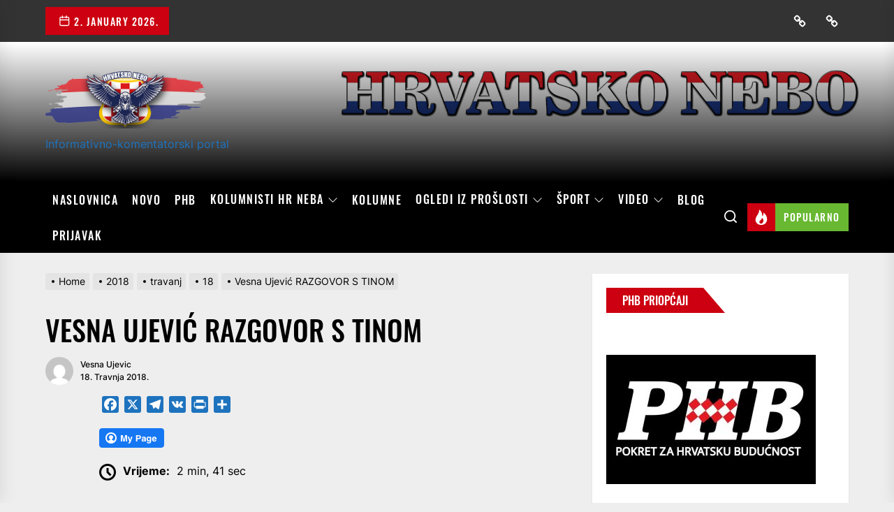

--- FILE ---
content_type: text/css
request_url: https://hrvatskonebo.org/wp-content/plugins/theme-powerkit/assets/css/style.css?ver=6.8.1
body_size: 2025
content:
/*--------------------------------------------------------------
>>> TABLE OF CONTENTS:
----------------------------------------------------------------
# Elements
# TWP: Tab Posts Widget
# TWP: Recent Post Widget
# TWP: Instagram Widget
--------------------------------------------------------------*/
/*--------------------------------------------------------------
# Elements
--------------------------------------------------------------*/
.tpk-clear:before,
.tpk-clear:after {
    content: "";
    clear: both;
    display: table
}

.tpk-data-image {
    background-color: #fafafa;
    background-repeat: no-repeat;
    background-size: cover;
    background-position: center;
    display: block;
    width: 100%;
}

.tpk-image-small {
    height: 100px
}

.tpk-list-unstyled {
    list-style: none;
    margin: 0 auto;
    padding-left: 0;
    padding-right: 0;
}

/*--------------------------------------------------------------
# TWP: Tab Posts Widget
--------------------------------------------------------------*/

.tpk-article-image .tpk-trend-item,
.tpk-category-header .tpk-post-count {
    background: #f90248;
    color: #fff;
}

.widget .tpk-tab-head .tpk-nav-tabs {
    border-bottom: 2px solid #000;
}

.widget .tpk-tab-head .tpk-nav-tabs li {
    float: left;
    margin: 0 auto;
    width: 33.33%;
}

.widget .tpk-tab-head .tpk-nav-tabs > li > a {
    background: rgba(0, 0, 0, .05);
    display: block;
    padding: 15px 0;
    text-align: center;
    font-size: 14px;
    font-weight: 700;
}

.widget .tpk-tab-head .tpk-nav-tabs > li.theme-powerkit-active > a,
.widget .tpk-tab-head .tpk-nav-tabs > li > a:focus,
.widget .tpk-tab-head .tpk-nav-tabs > li > a:hover {
    background: #000;
    color: #fff;
}

.tab-icon {
    width: 15px;
    height: 15px;
    display: inline-block;
    margin-right: 5px;
    vertical-align: middle;
}

.site-content .tab-icon {
    width: 20px;
    height: 20px;
}

.tab-content > .tkb-tab-panel {
    display: none;
}

.tab-content > .theme-powerkit-active {
    display: block;
}

.tpk-article-image {
    position: relative;
}

.tpk-article-image .tpk-trend-item {
    position: absolute;
    width: 26px;
    height: 26px;
    line-height: 24px;
    text-align: center;
    font-size: 11px;
    bottom: 10px;
    left: 10px;
    transition-duration: .2s;
    border: 2px solid #fff;
}

.tpk-article-image .tpk-trend-item,
.tpk-category-header .tpk-post-count {
    border-radius: 100%;
}

.tpk-category-header .tpk-category-title,
.tpk-category-header .tpk-post-count {
    display: inline-block;
    vertical-align: middle;
}

.tpk-category-latest {
    display: inline-block;
}

.tpk-category-header .tpk-post-count {
    display: inline-block;
    float: right;
    height: 40px;
    line-height: 40px;
    text-align: center;
    width: 40px;
    -webkit-transition: all .2s ease-out;
    -moz-transition: all .2s ease-out;
    transition: all .2s ease-out;
}

.tpk-author-background {
    height: 160px;
}

.tpk-author-panel .tpk-profile-image {
    border-radius: 100%;
    border: 5px solid #FFf;
    height: 124px;
    margin: 0 auto;
    width: 124px;
}

.tpk-author-panel-bg.tpk-author-panel .tpk-profile-image {
    margin-top: -62px;
}

.tpk-author-panel .tpk-author-details {
    text-align: center;
}

.tpk-author-panel .tpk-author-social {
    margin-top: 20px;
    padding-bottom: 20px;
    text-align: center;
}

.tpk-author-panel .tpk-author-social > a {
    display: inline-block;
    font-size: 20px;
    margin: 0 5px;
}

.tpk-author-panel .tpk-author-social > a:hover,
.tpk-author-panel .tpk-author-social > a:focus {
    filter: alpha(opacity=84);
    opacity: .84;
}

.tpk-author-panel .tpk-author-social .ion {
    margin: 0 auto;
    padding: 0;
    font-size: 32px;
    line-height: 40px;
}

.tpk-article-list {
    margin-bottom: 15px;
    padding-bottom: 15px;
}

.tpk-article-list:before,
.tpk-article-list:after {
    content: "";
    display: table;
    clear: both;
}

.tpk-article-list .tpk-article-image {
    float: right;
    width: 30%;
    margin-left: 10px;
    margin-bottom: 0;
}

.tpk-article-list .tpk-article-content {
    display: flex;
    flex-wrap: wrap;
    padding: 0 0;
    margin-top: 0;
    margin-bottom: 0;
    list-style: none;
    position: relative;
}

.tpk-article-list .tpk-article-content {
    display: flex;
    align-items: center;
    position: relative;
    z-index: 1;
}

.tpk-article-list .entry-content-small{
    font-size: 93%;
    margin: 15px auto 10px;
    line-height: 1.4;
    display: block;
    display: -webkit-box;
    -webkit-line-clamp: 3;
    -webkit-box-orient: vertical;
    overflow: hidden;
    text-overflow: ellipsis;
}

.tpk-article-list .tpk-article-footer .entry-meta .entry-meta-author,
.tpk-article-list .tpk-article-footer .entry-meta .entry-meta-date{
    display: inline-block;
    vertical-align: middle;
    padding-right: 5px;
}

body .site .tpk-article-content .entry-header,
body .site .tpk-article-content .entry-content,
body .site .tpk-article-content .entry-footer {
    margin-left: auto;
    margin-right: auto;
    padding-left: 0;
    padding-right: 0;
    width: 100%;
    max-width: 100%;
}

.tpk-article-content .entry-header .entry-title {
    font-size: 28px;
}

.tpk-article-content .entry-header .entry-title-large {
    font-size: 52px;
}

.tpk-article-content .entry-header .entry-title-medium {
    font-size: 18px;
    margin-bottom: 5px;
}

.tpk-article-content .entry-header .entry-title-small {
    font-size: 16px;
}

.tpk-article-content .entry-header .entry-content {
    font-size: 18px;
}

.tpk-article-content .entry-header .entry-content-small {
    font-size: 14px;
}

.tpk-article-content .entry-content {
    margin: 0 0 0.875rem 0;
}

.tpk-article-content .entry-content p {
    margin: 0 auto;
}


/*--------------------------------------------------------------
# TWP: Instagram Widget
--------------------------------------------------------------*/
.tpk-instagram-details {
    background: #fafafa;
}

.tpk-instagram-header {
    background: #f09433;
    background: -moz-linear-gradient(45deg, #f09433 0%, #e6683c 25%, #dc2743 50%, #cc2366 75%, #bc1888 100%);
    background: -webkit-linear-gradient(45deg, #f09433 0%, #e6683c 25%, #dc2743 50%, #cc2366 75%, #bc1888 100%);
    background: linear-gradient(45deg, #f09433 0%, #e6683c 25%, #dc2743 50%, #cc2366 75%, #bc1888 100%);
    filter: progid:DXImageTransform.Microsoft.gradient(startColorstr='#f09433', endColorstr='#bc1888', GradientType=1);
    padding: 10px;
}

.tpk-instagram-avatar,
.tpk-instagram-username {
    display: inline-block;
    vertical-align: middle;
}

.tpk-instagram-avatar {
    border: 1px solid #ffffff;
    overflow: hidden;
    border-radius: 100%;
    width: 50px;
    height: 50px;
}

.tpk-instagram-username {
    font-size: 16px;
    font-weight: bold;
    text-transform: uppercase;
    color: #ffffff;
    line-height: 18px;
    text-align: left;
    margin: 0 10px;
}

.tpk-instagram-meta {
    padding: 10px;
}

.tpk-instagram-stats-summary .tpk-instagram-stats {
    float: left;
    text-align: center;
    width: 25%;
}

.tpk-instagram-stats .tpk-stats-counter {
    color: #000;
    font-size: 14px;
    font-weight: bold;
}

.tpk-instagram-stats .tpk-stats-title {
    color: #4b4f56;
    display: block;
    font-weight: normal;
    font-size: 12px;
    text-transform: capitalize;
}

.tpk-instagram-button {
    display: inline-block;
    width: 100%;
    padding: 5px 0px;
    background: #275A89;
    color: #ffffff;
    border: 1px solid #275A89;
    text-transform: capitalize;
    font-weight: bold;
    font-size: 10px;
}

.tpk-instagram-button:hover,
.tpk-instagram-button:focus {
    background: transparent;
    color: #275A89;
    border: 1px solid #275A89;
}

.tpk-instagram-gallery {
    margin-left: -5px;
    margin-right: -5px;
}

.tpk-instagram-gallery:before,
.tpk-instagram-gallery:after {
    display: table;
    content: " ";
    -webkit-box-sizing: border-box;
    -moz-box-sizing: border-box;
    box-sizing: border-box;
}

.tpk-instagram-gallery .tpk-instagram-item {
    float: left;
    position: relative;
    min-height: 1px;
    margin: 5px auto;
    padding-left: 5px;
    padding-right: 5px;
}

.tpk-gallery-column-2 .tpk-instagram-item {
    width: 50%;
}

.tpk-gallery-column-3 .tpk-instagram-item {
    width: 33.33%;
}

.tpk-gallery-column-4 .tpk-instagram-item {
    width: 25%;
}

.tpk-instagram-item {
    position: relative;
}

.tpk-instagram-image .tpk-instagram-thumbnail {
    display: block;
    overflow: hidden;
    background-color: #000;
}

.tpk-instagram-image img {
    transition: 300ms;
}

.tpk-instagram-image {
    width: 300px;
    position: relative;
    margin: 30px auto;
}

.tpk-instagram-image:hover {
    cursor: pointer;
}

.tpk-instagram-image:hover .tpk-instagram-thumbnail img {
    transform: scale(1.3);
    opacity: 0.5;
}


.widget .tpk-social-widget .tpk-social-widget-wrapper li {
    display: inline-block;
    line-height: 1em;
    vertical-align: middle;
}

.widget .tpk-social-widget .tpk-social-widget-wrapper li a i {
    border: 1px solid #3c3c42;
    display: inline-block;
    font-size: 32px;
    width: 60px;
    height: 60px;
    line-height: 60px;
    text-align: center;
    vertical-align: middle;
    margin: 0 auto;
    -webkit-transition: all 0.3s cubic-bezier(0.455, 0.03, 0.515, 0.955);
    -moz-transition: all 0.3s cubic-bezier(0.455, 0.03, 0.515, 0.955);
    transition: all 0.3s cubic-bezier(0.455, 0.03, 0.515, 0.955);
}

.widget .tpk-social-widget .tpk-social-widget-wrapper li a:hover i,
.widget .tpk-social-widget .tpk-social-widget-wrapper li a:focus i {
    filter: alpha(opacity=54);
    opacity: .54;
}

.widget .tpk-social-widget .tpk-social-widget-wrapper li a i:before {
    display: inline-block;
}

--- FILE ---
content_type: text/css
request_url: https://hrvatskonebo.org/wp-content/themes/extendednews-pro/assets/lib/sidr/css/jquery.sidr.dark.css?ver=6.8.1
body_size: 552
content:
.sidr {
    background: #fcfcfc;
    display: block;
    position: fixed;
    top: 0;
    height: 100%;
    z-index: 9999;
    width: 320px;
    overflow-x: hidden;
    overflow-y: auto;
    box-shadow: 0px 0px 25px rgba(0, 0, 0, 0.1);
    -webkit-box-shadow: 0px 0px 25px rgba(0, 0, 0, 0.1);
    -moz-box-shadow: 0px 0px 25px rgba(0, 0, 0, 0.1);
    -ms-box-shadow: 0px 0px 25px rgba(0, 0, 0, 0.1);
    -o-box-shadow: 0px 0px 25px rgba(0, 0, 0, 0.1);
}
.sidr.right {
    left: auto;
    right: -320px;
}
.sidr.left {
    left: -320px;
    right: auto;
}
@media (min-width: 576px) {
    .sidr {
        width: 380px;
    }
    .sidr.right {
        right: -380px;
    }
    .sidr.left {
        left: -380px;
    }
}
.sidr {
    padding: 20px;
}
.admin-bar .sidr  {
    padding-top: 40px;
}
.icon-sidr{
    position: relative;
    width: 60px;
}
/* Hamburger 1 */
#hamburger-one *,
#hamburger-one *:before {
    transition: .25s ease-in-out;
}
#hamburger-one {
    display: block;
    margin: 15px auto;
    height: 30px;
    position: relative;
    cursor: pointer;
}
#hamburger-one span {
    display: block;
    position: absolute;
    left: 14px;
    height: 2px;
    background: #fff;
}
#hamburger-one span:before {
    content: '';
    display: block;
    position: absolute;
    left: -14px;
    height: 4px;
    width: 4px;
    background: #fff;
    border-radius: 100%;
}
#hamburger-one span:nth-of-type(1) {
    width: 40px;
    top: 0px;
}
#hamburger-one span:nth-of-type(2) {
    width: 30px;
    top: 8px;
}
#hamburger-one span:nth-of-type(3) {
    width: 25px;
    top: 16px;
}
#hamburger-one span:nth-of-type(4) {
    width: 35px;
    top: 24px;
}
#hamburger-one:hover span:nth-of-type(1) {
    width: 46px;
}
#hamburger-one:hover span:nth-of-type(2) {
    width: 36px;
}
#hamburger-one:hover span:nth-of-type(3) {
    width: 21px;
}
#hamburger-one:hover span:nth-of-type(4) {
    width: 41px;
}
#hamburger-one.active span {
    top: 15px;
    width: 30px !important;
    transform: rotate(45deg);
}
#hamburger-one.active span:before {
    left: 0;
    transform: rotate(90deg);
    width: 100%;
    height: 2px;
    border-radius: 0;
}
.sidr-offcanvas-close {
    display: block;
    margin-bottom: 15px;
    font-weight: 700;
    text-transform: uppercase;
    font-size: 14px;
}

--- FILE ---
content_type: text/css
request_url: https://hrvatskonebo.org/wp-content/themes/extendednews-pro/style.css?ver=1.1.2
body_size: 22443
content:
@charset "UTF-8";
/*
Theme Name: ExtendedNews Pro
Theme URI: https://www.themeinwp.com/theme/extendednews-pro
Author: ThemeInWP
Author URI: https://www.themeinwp.com/
Description: ExtendedNews Pro is a fast, clean, modern-looking Best Responsive News Magazine WordPress theme. The theme is fully widgetized, so users can manage the content by using easy to use widgets. ExtendedNews includes a variety of useful customizer options for creating an aesthetically pleasing news site.
Requires at least: 5.3
Tested up to: 6.4
Requires PHP: 5.6
Version: 1.1.2
License: GNU General Public License v2 or later
License URI: http://www.gnu.org/licenses/gpl-2.0.html
Text Domain: extendednews
Tags: blog, news, grid-layout, one-column, two-columns, left-sidebar, right-sidebar, custom-background, custom-header, custom-logo, custom-menu, featured-images, featured-image-header, flexible-header, post-formats, rtl-language-support, translation-ready, theme-options, threaded-comments, footer-widgets
*/
/*--------------------------------------------------------------
>>> TABLE OF CONTENTS:
----------------------------------------------------------------
# Normalize
# Typography
# Elements
# Forms
# Preloader
# Header
# Navigation
    ## Links
    ## Menus
# Accessibility
# Alignments
# Clearings
# Widgets
# Content
    ## Posts and pages
    ## Comments
# Infinite scroll
# Gutenberg
# Media
    ## Captions
    ## Galleries
# Footer
--------------------------------------------------------------*/
/*--------------------------------------------------------------
# Normalize
--------------------------------------------------------------*/
:root {
    --link-hover-color: #1ea2f1;
}

html {
    line-height: 1.15;
    font-size: 100%;
    -webkit-text-size-adjust: 100%;
    -ms-text-size-adjust: 100%;
    text-rendering: auto;
    -webkit-font-smoothing: antialiased;
    -moz-osx-font-smoothing: grayscale;
}
html {
    --scrollbarBG: #eaeaea;
    --thumbBG: #c5c5c5;
}
body {
    border: none;
    margin: 0;
    padding: 0;
}
h1 {
    font-size: 2em;
    margin: 0.67em 0;
}
hr {
    box-sizing: content-box;
    height: 0;
    overflow: visible;
}
pre {
    font-family: monospace, monospace;
    font-size: 1em;
}
a {
    background-color: transparent;
}
abbr[title] {
    border-bottom: none;
    text-decoration: underline;
    text-decoration: underline dotted;
}
b,
strong {
    font-weight: bolder;
}
code,
kbd,
samp {
    font-family: monospace, monospace;
    font-size: 1em;
}
small {
    font-size: 85%;
}
sub,
sup {
    font-size: 75%;
    line-height: 0;
    position: relative;
    vertical-align: baseline;
}
sub {
    bottom: -0.25em;
}
sup {
    top: -0.5em;
}
img {
    border-style: none;
}
button,
input,
optgroup,
select,
textarea {
    font-family: inherit;
    font-size: 100%;
    line-height: 1.15;
    margin: 0;
}
button,
input {
    overflow: visible;
}
button,
select {
    text-transform: none;
}
fieldset {
    padding: 0.35em 0.75em 0.625em;
}
legend {
    box-sizing: border-box;
    color: inherit;
    display: table;
    max-width: 100%;
    padding: 0; /* 3 */
    white-space: normal;
}
progress {
    vertical-align: baseline;
}
textarea {
    overflow: auto;
}
[type="checkbox"],
[type="radio"] {
    box-sizing: border-box;
    padding: 0;
}
[type="number"]::-webkit-inner-spin-button,
[type="number"]::-webkit-outer-spin-button {
    height: auto;
}
[type="search"] {
    -webkit-appearance: textfield;
    outline-offset: -2px;
}
[type="search"]::-webkit-search-decoration {
    -webkit-appearance: none;
}
::-webkit-file-upload-button {
    -webkit-appearance: button;
    font: inherit;
}
details {
    display: block;
}
summary {
    display: list-item;
}
template {
    display: none;
}
[hidden] {
    display: none;
}
/*--------------------------------------------------------------
# Typography
--------------------------------------------------------------*/
html {
    font-size: 62.5%; /* 1rem = 10px */
}
body,
button,
input,
select,
optgroup,
textarea {
    color: #000;
    font-family: 'Inter', sans-serif;
    font-size: 1.6rem;
    line-height: 1.5;
}
h1, h2, h3, h4, h5, h6 {
    clear: both;
    line-height: 1.2;
}
.header-titles .custom-logo-name,
.category-widget-header .category-title,
.site-navigation .primary-menu a,
.navbar-controller .navbar-control-label,
.theme-topbar .top-nav-date,
.ticker-title,
.theme-tags-area .tags-area .tags-title,
.widget_tag_cloud .tagcloud a,
h1, h2, h3, h4, h5, h6 {
    font-family: 'Oswald', sans-serif;
    font-weight: 500;
    text-transform: uppercase;
}
.site-navigation .primary-menu a,
.navbar-controller .navbar-control-label,
.theme-topbar .top-nav-date,
.ticker-title,
.theme-tags-area .tags-area .tags-title {
    letter-spacing: 0.150rem;
}
h1,
h2 {
    margin: 0 0 1.5rem;
}
h3,
h4,
h5,
h6 {
    margin: 0 0 1rem;
}
.article-content-overlay .entry-title a:not(:hover):not(:focus),
.article-content-overlay .entry-meta a:not(:hover):not(:focus) {
    color: #fff;
}
.category-title {
    font-size: 18px;
    position: relative;
}
.category-title span {
    font-weight: 700;
    text-transform: uppercase;
    letter-spacing: 1px;
    background: #000;
    color: #fff;
    padding: 6px 30px;
    font-size: 14px;
}
.category-title span:after {
    content: "";
    height: 1px;
    background: #000;
    position: absolute;
    top: 50%;
    left: 0;
    right: 0;
    margin-left: auto;
    margin-right: auto;
    width: 50%;
    z-index: -1;
}
.text-white {
    color: #fff;
}
.entry-title-large {
    font-size: 4rem;
}
.entry-title-big {
    font-size: 2.8rem;
}
.entry-title-medium {
    font-size: 2rem;
}
.entry-title-small {
    font-size: 1.5rem;
}
@media (max-width: 767px) {
    .entry-title-large {
        font-size: 2.6rem;
    }
    .entry-title-big {
        font-size: 2rem;
    }
    .entry-title-medium {
        font-size: 1.6rem;
    }
    .entry-title-small {
        font-size: 1.4rem;
    }
}
p {
    margin-bottom: 1.5em;
    margin-top: 0;
}
dfn, cite, em, i {
    font-style: italic;
}
blockquote {
    margin: 0 1.5em;
}
address {
    margin: 0 0 1.5em;
}
pre {
    background: #eee;
    font-family: "Courier 10 Pitch", Courier, monospace;
    font-size: 15px;
    font-size: 0.9375rem;
    line-height: 1.6;
    margin-bottom: 1.6em;
    max-width: 100%;
    overflow: auto;
    padding: 1.6em;
}
code, kbd, tt, var {
    font-family: Monaco, Consolas, "Andale Mono", "DejaVu Sans Mono", monospace;
    font-size: 15px;
    font-size: 0.9375rem;
}
abbr, acronym {
    border-bottom: 1px dotted #666;
    cursor: help;
}
mark, ins {
    background: #fff9c0;
    text-decoration: none;
}
big {
    font-size: 125%;
}
/*--------------------------------------------------------------
# Elements
--------------------------------------------------------------*/
html {
    box-sizing: border-box;
}
*,
*:before,
*:after {
    box-sizing: inherit;
}
body {
    background: #eee;
}
.theme-boxed-layout {
    background-color: #eee;
}
.body-scroll-locked {
    height: 100%;
    overflow: hidden;
}
hr {
    background-color: #ccc;
    border: 0;
    height: 1px;
    margin-bottom: 1.5em;
}
ul, ol {
    margin-top: 0;
    margin-bottom: 1rem;
}
ul {
    list-style: disc;
}
ol {
    list-style: decimal;
}
li > ul,
li > ol {
    margin-bottom: 0;
    margin-left: 1.5em;
}
dt {
    font-weight: bold;
}
dd {
    margin: 0 1.5em 1.5em;
}
img {
    height: auto;
    max-width: 100%;
    vertical-align: top;
}
figure {
    margin: 1em 0;
}
table {
    margin: 0 0 1.5em;
    width: 100%;
}
.data-bg {
    background-color: #232323;
    color: #fff;
    background-size: cover;
    background-position: center;
    background-repeat: no-repeat;
    display: block;
    position: relative;
}
.data-bg-fixed {
    background-attachment: fixed;
}
.data-bg-xl-large {
    height: 630px;
}
.data-bg-large {
    height: 550px;
}
.data-bg-big {
    height: 490px;
}
.data-bg-medium {
    height: 270px;
}
.data-bg-small {
    height: 150px;
}
.data-bg-thumbnail {
    height: 100px;
}
@media (max-width: 767px) {
    .data-bg-xl-large {
        height: 480px;
    }
    .data-bg-large {
        height: 362px;
    }
    .data-bg-big {
        height: 290px;
    }
    .data-bg-medium {
        height: 180px;
    }
}
/*--------------------------------------------------------------
# Forms
--------------------------------------------------------------*/
fieldset {
    border: .2rem solid #e1e1e3;
    margin-bottom: 3rem;
    margin-top: 3rem;
    padding: 2rem;
}
fieldset > *:first-child {
    margin-top: 0;
}
fieldset > *:last-child {
    margin-bottom: 0;
}
form {
    margin-bottom: 3rem;
    margin-top: 3rem;
}
form > *:first-child {
    margin-top: 0;
}
form > *:last-child {
    margin-bottom: 0;
}
legend {
    font-size: .85em;
    font-weight: 700;
    padding: 0 1rem;
}
label {
    display: block;
    font-size: 1.5rem;
    font-weight: 600;
    margin: 0 0 .5rem 0;
}
label.inline,
input[type="checkbox"] + label {
    display: inline;
    font-weight: 400;
    margin-left: .5rem;
}
input,
textarea,
button,
.select {
    font-family: inherit;
}
input,
textarea,
.select {
    border-color: #E1E1E3;
}
input[type="text"],
input[type="password"],
input[type="email"],
input[type="url"],
input[type="date"],
input[type="month"],
input[type="time"],
input[type="datetime"],
input[type="datetime-local"],
input[type="week"],
input[type="number"],
input[type="search"],
input[type="tel"],
input[type="color"],
textarea {
    background-color: transparent;
    -webkit-appearance: none;
    -moz-appearance: none;
    border-radius: 0;
    border-style: solid;
    border-width: .2rem;
    box-shadow: none;
    color: inherit;
    display: block;
    margin: 0;
    max-width: 100%;
    outline: none;
    padding: 1.5rem 1.8rem;
    width: 100%;
}
input[type="text"]:hover,
input[type="text"]:focus,
input[type="password"]:hover,
input[type="password"]:focus,
input[type="email"]:hover,
input[type="email"]:focus,
input[type="url"]:hover,
input[type="url"]:focus,
input[type="date"]:hover,
input[type="date"]:focus,
input[type="month"]:hover,
input[type="month"]:focus,
input[type="time"]:hover,
input[type="time"]:focus,
input[type="datetime"]:hover,
input[type="datetime"]:focus,
input[type="datetime-local"]:hover,
input[type="datetime-local"]:focus,
input[type="week"]:hover,
input[type="week"]:focus,
input[type="number"]:hover,
input[type="number"]:focus,
input[type="search"]:hover,
input[type="search"]:focus,
input[type="tel"]:hover,
input[type="tel"]:focus,
input[type="color"]:hover,
input[type="color"]:focus,
textarea:hover,
textarea:focus {
    border-color: var(--link-hover-color);
}
textarea {
    height: 12rem;
    line-height: 1.5;
    width: 100%;
}
select {
    font-family: inherit;
    font-size: inherit;
}
input::-webkit-input-placeholder {
    line-height: normal;
}
input:-ms-input-placeholder {
    line-height: normal;
}
input::-moz-placeholder {
    line-height: normal;
}
input[type="search"]::-webkit-search-decoration,
input[type="search"]::-webkit-search-cancel-button,
input[type="search"]::-webkit-search-results-button,
input[type="search"]::-webkit-search-results-decoration {
    display: none;
}
button,
.button,
.theme-button,
.wp-block-button__link,
.wp-block-file .wp-block-file__button,
.wp-block-search .wp-block-search__button,
input[type="button"],
input[type="reset"],
input[type="submit"] {
    -webkit-appearance: none;
    -moz-appearance: none;
    border: .2rem solid;
    background-color: #CC0010;
    border-color: #CC0010;
    border-radius: 0;
    color: #fff;
    cursor: pointer;
    display: inline-block;
    margin: 0;
    font-weight: 600;
    padding: 1.5rem;
    text-align: center;
    text-decoration: none;
    transition: opacity .15s linear;
}
.theme-button {
    text-transform: uppercase;
}
.theme-button-small {
    padding: 0.5rem 1.5rem;
    font-size: 1.2rem;
}
.theme-button-filled {
    background: #68b832;
    border-color: #68b832;
    color: #fff;
}
button:hover,
.button:hover,
.theme-button-filled:hover,
.theme-button-filled:focus,
.wp-block-search .wp-block-search__button:hover,
.wp-block-search .wp-block-search__button:focus,
.wp-block-button__link:hover,
.wp-block-file__button:hover,
input[type="button"]:hover,
input[type="reset"]:hover,
input[type="submit"]:hover,
button:focus,
.button:focus,
.wp-block-button__link:focus,
.wp-block-file__button:focus,
input[type="button"]:focus,
input[type="reset"]:focus,
input[type="submit"]:focus {
    text-decoration: none;
    background: #000;
    border-color: #000;
    color: #fff;
}
button:hover,
.button:hover,
.wp-block-button__link:hover,
.wp-block-file__button:hover,
input[type="button"]:hover,
input[type="reset"]:hover,
input[type="submit"]:hover,
button:focus,
.button:focus,
.wp-block-button__link:focus,
.wp-block-file__button:focus,
input[type="button"]:focus,
input[type="reset"]:focus,
input[type="submit"]:focus,
button:active,
.button:active,
.wp-block-button__link:active,
.wp-block-file__button:active,
input[type="button"]:active,
input[type="reset"]:active,
input[type="submit"]:active {
    outline: none;
}
.post-password-form {
    padding: 40px;
    background: #f8f9fa;
}
.post-password-form label {
    margin-bottom: 0;
    -webkit-box-flex: 1;
    -ms-flex: 1;
    flex: 1;
}
.post-password-form input[type="password"] {
    min-height: 40px;
}
.post-password-form input[type="submit"] {
    padding: 0 2rem;
    min-height: 40px;
    height: 100%;
    border-radius: 0;
}
.post-password-form > p:first-child {
    font-size: 1.25rem;
    margin-bottom: 2rem;
}
.post-password-form > p:last-child {
    display: -webkit-box;
    display: -ms-flexbox;
    display: flex;
    -webkit-box-align: end;
    -ms-flex-align: end;
    align-items: flex-end;
    margin-bottom: 0;
}
.search-form {
    -webkit-transition: .2s ease box-shadow;
    transition: .2s ease box-shadow;
    border-radius: 0;
    margin-top: 0;
    margin-bottom: 0;
}
/*--------------------------------------------------------------
# Preloader
--------------------------------------------------------------*/
.preloader {
    width: 100%;
    height: 100%;
    position: fixed;
    left: 0;
    top: 0;
    z-index: 9999;
    background: #fff;
}
.preloader {
    -webkit-transition: all 0.7s ease;
    -moz-transition: all 0.7s ease;
    -ms-transition: all 0.7s ease;
    transition: all 0.7s ease;
}
.page-loaded .preloader {
    transform: translateY(-100%);
    -o-transform: translateY(-100%);
    -ms-transform: translateY(-100%);
    -webkit-transform: translateY(-100%);
}
.preloader-wrapper {
    position: absolute;
    top: 50%;
    left: 0;
    right: 0;
    width: 70px;
    height: 70px;
    margin: -35px auto 0;
}
.preloader .preloader-circle {
    position: relative;
}
.preloader .preloader-circle span {
    position: absolute;
    border-radius: 999px;
}
.preloader .preloader-circle span:nth-child(1) {
    border: 5px solid #1f1f1f;
    border-top: 5px solid transparent;
    width: 70px;
    height: 70px;
    -webkit-animation: spin1 2s infinite linear;
    animation: spin1 2s infinite linear;
}
.preloader .preloader-circle span:nth-child(2) {
    border: 5px solid #2b2b2b;
    border-top: 5px solid transparent;
    top: 20px;
    left: 0;
    right: 0;
    width: 30px;
    height: 30px;
    -webkit-animation: spin2 1s infinite linear;
    animation: spin2 1s infinite linear;
    margin-left: auto;
    margin-right: auto;
}
@-webkit-keyframes spin1 {
    0% {
        -webkit-transform: rotate(360deg);
        transform: rotate(360deg);
        opacity: 1;
    }
    50% {
        -webkit-transform: rotate(180deg);
        transform: rotate(180deg);
        opacity: 0.75;
    }
    100% {
        -webkit-transform: rotate(0deg);
        transform: rotate(0deg);
        opacity: 1;
    }
}
@keyframes spin1 {
    0% {
        -webkit-transform: rotate(360deg);
        transform: rotate(360deg);
        opacity: 1;
    }
    50% {
        -webkit-transform: rotate(180deg);
        transform: rotate(180deg);
        opacity: 0.75;
    }
    100% {
        -webkit-transform: rotate(0deg);
        transform: rotate(0deg);
        opacity: 1;
    }
}
@-webkit-keyframes spin2 {
    0% {
        -webkit-transform: rotate(0deg);
        transform: rotate(0deg);
        opacity: 0.75;
    }
    50% {
        -webkit-transform: rotate(180deg);
        transform: rotate(180deg);
        opacity: 1;
    }
    100% {
        -webkit-transform: rotate(360deg);
        transform: rotate(360deg);
        opacity: 0.75;
    }
}
@keyframes spin2 {
    0% {
        -webkit-transform: rotate(0deg);
        transform: rotate(0deg);
        opacity: 0.75;
    }
    50% {
        -webkit-transform: rotate(180deg);
        transform: rotate(180deg);
        opacity: 1;
    }
    100% {
        -webkit-transform: rotate(360deg);
        transform: rotate(360deg);
        opacity: 0.75;
    }
}
/*--------------------------------------------------------------
# Header
--------------------------------------------------------------*/
.theme-topbar {
    padding-top: 1rem;
    padding-bottom: 1rem;
    position: relative;
}
@media screen and (max-width: 991px) {
    .theme-topbar {
        display: none;
        opacity: 0;
        visibility: hidden;
    }
}
.header-titles .custom-logo-name {
    display: block;
    font-size: 4.8rem;
    font-weight: 700;
    line-height: 1.2;
    margin: 0 auto;
    text-transform: uppercase;
}
.header-titles h1{
    margin-bottom: 0;
}
.header-titles .custom-logo-name {
    color: inherit;
}
.header-titles .custom-logo-name{
    padding-top:1rem
}
@media (max-width: 575px) {
    .header-titles .custom-logo-name {
        font-size: 2.8rem;
    }
}
.header-navbar {
    position: relative;
    transition: none;
}
.header-navbar-top {
    display: flex;
    align-items: center;
}
.header-navbar-bottom {
    background: #000;
    color: #FFF;
}
.header-navbar.header-navbar-top .wrapper {
    padding-bottom: 4rem;
    padding-top: 4rem;
}
.header-navbar.header-navbar-top.header-bg-2 .wrapper {
    padding-bottom: 8rem;
    padding-top: 8rem;
}
.header-navbar.header-navbar-top.header-bg-3 .wrapper {
    padding-bottom: 12rem;
    padding-top: 12rem;
}
.header-bg-1 {
    min-height: 200px;
}
.header-bg-2 {
    min-height: 300px;
}
.header-bg-3 {
    min-height: 400px;
}
.header-wrapper {
    align-items: center;
    display: flex;
    justify-content: space-between;
}
.header-wrapper .header-item-left {
    display: flex;
    flex-wrap: wrap;
    justify-content: flex-start;
    align-items: center;
}
.header-wrapper .header-item-right {
    align-items: center;
    display: flex;
    justify-content: flex-end;
}
@media (max-width: 991px) {
    .header-navbar.header-navbar-top .wrapper {
        flex-direction: column;
    }
    .header-navbar.header-navbar-top .header-wrapper .header-item{
        justify-content: flex-start;
        width: 100%;
    }
    .header-navbar.header-navbar-top .header-wrapper .header-ava-area {
        margin-top: 2rem;
    }
}
.navbar-controls {
    display: flex;
    flex-shrink: 0;
    justify-content: flex-end;
    overflow: hidden;
}
.navbar-control {
    border: 0;
    background: transparent;
    color: inherit;
    align-items: center;
    display: flex;
    justify-content: flex-end;
    line-height: 1;
    margin: 0 0 0 1.5rem;
    min-height: 40px;
    padding: 0;
    position: relative;
    text-decoration: none;
}
.navbar-controls .navbar-control:hover,
.navbar-controls .navbar-control:focus {
    background: transparent;
    color: #fff;
}
@media only screen and (min-width: 992px) {
    .hide-hamburger-icon .navbar-control-offcanvas {
        display: none;
        opacity: 0;
        visibility: hidden;
    }
}
.navbar-control:hover,
.navbar-control:focus,
.navbar-control:active {
    outline: none;
    border-color: transparent;
}
.navbar-control-trigger:focus,
.btn__content:focus {
    outline: none;
}
.navbar-control:focus-visible > .navbar-control-trigger,
.theme-aria-button:focus-visible > .btn__content {
    outline: 2px solid var(--link-hover-color);
}
.navbar-controller {
    display: -ms-flexbox;
    display: flex;
    -ms-flex-wrap: wrap;
    flex-wrap: wrap;
    align-items: center;
}
.navbar-controller .navbar-control-icon,
.navbar-controller .navbar-control-label {
    color: #fff;
    height: 40px;
    display: flex;
    align-items: center;
    justify-content: center;
    position: relative;
}
.navbar-controller .navbar-control-icon {
    -ms-flex: 0 0 40px;
    flex: 0 0 40px;
    max-width: 40px;
}
.navbar-controller .navbar-control-label {
    -ms-flex: 0 0 calc(100% - 40px);
    flex: 0 0 calc(100% - 40px);
    max-width: calc(100% - 40px);
    padding-left: 30px;
    padding-right: 30px;
    font-size: 14px;
    white-space: nowrap;
}
@media (min-width: 992px) {
    .navbar-control-offcanvas {
        display: none;
        opacity: 0;
        visibility: hidden;
    }
}
.trending-news-main-wrap {
    position: absolute;
    left: 0;
    right: 0;
    width: 100%;
    padding: 10px 0 40px;
    display: none;
    z-index: 999;
}
.trending-news-main-wrap #trending-collapse {
    float: right;
    margin: 0 0 10px;
    padding: 10px 20px;
}
.wp-custom-logo .site-logo {
    margin: 0;
    text-transform: uppercase;
}
.custom-logo-link {
    display: inline-block;
}
.custom-logo-name {
    display: block;
}
.header-searchbar {
    width: 100%;
    height: 100%;
    position: fixed;
    left: 0;
    right: 0;
    top: 0;
    z-index: 999;
    -webkit-transition: all 0.7s ease;
    -moz-transition: all 0.7s ease;
    -ms-transition: all 0.7s ease;
    -o-transition: all 0.7s ease;
    transition: all 0.7s ease;
    transform: translateY(-100%);
    -o-transform: translateY(-100%);
    -ms-transform: translateY(-100%);
    -webkit-transform: translateY(-100%);
    -ms-overflow-style: none;
    overflow: -moz-scrollbars-none;
}
.header-searchbar.header-searchbar-active {
    transform: translateY(0);
    -o-transform: translateY(0);
    -ms-transform: translateY(0);
    -webkit-transform: translateY(0);
}
.admin-bar .header-searchbar.header-searchbar-active {
    top: 32px;
}
@media (max-width: 782px) {
    .admin-bar .header-searchbar.header-searchbar-active {
        top: 0;
    }
    .admin-bar .header-searchbar.header-searchbar-active .header-searchbar-inner{
       padding-top: 40px;
    }
}
.header-searchbar-inner {
    transform: translateY(-100%);
    transition: transform 0.15s linear, box-shadow 0.15s linear;
}
.header-searchbar-active .header-searchbar-inner {
    box-shadow: 0 0 2rem 0 rgba(0, 0, 0, 0.08);
    transform: translateY(0);
    transition: transform 0.25s ease-in-out, box-shadow 0.1s 0.25s linear;
    min-height: 100vh;
}
.header-searchbar-inner .header-searchbar-panel {
    position: relative
}
.header-searchbar-area {
    display: flex;
    padding-bottom: 50px;
    padding-top: 100px;
    justify-content: space-between;
    align-items: center;
}
.header-searchbar form {
    margin: 0;
    position: relative;
    width: 100%;
}
.header-searchbar #search-closer {
    position: absolute;
    top: 20px;
    right: 0;
}
.header-searchbar .search-form .exit-search {
    padding: 1.4rem 1.8rem;
}
.search-content-area {
    overflow-x: hidden;
    scrollbar-width: thin;
    max-height: calc(100vh - 300px);
}
.search-content-area::-webkit-scrollbar {
    width: 11px;
}
.search-content-area {
    scrollbar-color: var(--thumbBG) var(--scrollbarBG);
}
.search-content-area::-webkit-scrollbar-track {
    background: var(--scrollbarBG);
}
.search-content-area::-webkit-scrollbar-thumb {
    background-color: var(--thumbBG);
    border-radius: 6px;
    border: 3px solid var(--scrollbarBG);
}
.search-content-area .recent-list-group {
    position: relative;
    padding-top: 10px;
    padding-bottom: 10px;
    -webkit-box-flex: 1;
    -ms-flex: 1;
    -webkit-flex: 1;
    -moz-box-flex: 1;
    flex: 1;
    counter-reset: list-numbers;
    margin-left: 2.5rem;
    margin-right: 2.5rem;
}
.search-content-area .recent-list-group:before {
    content: '';
    position: absolute;
    left: 0;
    top: 0;
    -webkit-transform: translateX(-50%);
    -ms-transform: translateX(-50%);
    -moz-transform: translateX(-50%);
    -o-transform: translateX(-50%);
    transform: translateX(-50%);
    width: 2px;
    height: 100%;
    background-color: rgba(0, 0, 0, .1);
}
.search-content-area .recent-list-group .theme-list-article {
    padding-left: 30px;
    position: relative;
    margin-bottom: 1.5rem;
    padding-bottom: 1.5rem;
}
@media (max-width: 767px) {
    .header-searchbar #search-closer {
        right: 15px;
    }
    .header-searchbar-inner .header-searchbar-panel {
        padding-left: 10px;
        padding-right: 10px;
    }
    .search-content-area .recent-list-group .theme-list-article {
        margin-bottom: 1rem;
        padding-bottom: 1rem;
    }
}
.search-content-area .recent-list-group .theme-list-article:last-child {
    margin-bottom: 0;
    padding-bottom: 0;
}
.search-content-area .recent-list-group .theme-list-article:before {
    counter-increment: list-numbers;
    content: counter(list-numbers);
    background-color: #000;
    color: #fff;
    position: absolute;
    left: 0;
    top: 0;
    width: 30px;
    height: 30px;
    line-height: 30px;
    text-align: center;
    -webkit-transform: translateX(-50%);
    -ms-transform: translateX(-50%);
    -moz-transform: translateX(-50%);
    -o-transform: translateX(-50%);
    transform: translateX(-50%);
}
.theme-categories-section {
    background-color: #f9e3d2;
}
.theme-categories-section .theme-section-heading,
.theme-categories-section .theme-category-article {
    text-align: center;
}
.theme-categories-section .entry-thumbnail {
    border-radius: 100%;
    margin: 0 auto 15px;
    overflow: hidden;
    position: relative;
    width: 180px;
}
@media screen and (max-width: 991px) {
    .search-content-area .post-thumb-categories {
        margin-bottom: 3rem;
    }
}
/*--------------------------------------------------------------
# Navigation
--------------------------------------------------------------*/
/*--------------------------------------------------------------
## Links
--------------------------------------------------------------*/
a {
    color: #000;
    text-decoration: none;
}
a:hover,
a:focus {
    color:var(--link-hover-color);
}
a:hover,
a:focus,
a:active {
    outline: none;
}
a:focus-visible {
    outline: 2px solid var(--link-hover-color);
}
.entry-content a:not(.more-link):not(.button):not(.wp-block-button__link),
.entry-summary a:not(.more-link):not(.button),
.widget_text a:not(.more-link):not(.button) {
    text-decoration: underline;
}
/*--------------------------------------------------------------
## Menus
--------------------------------------------------------------*/
.theme-topbar .topbar-controls {
    display: flex;
    flex-shrink: 0;
    justify-content: flex-start;
}
.theme-topbar .topbar-controls .topbar-control {
    align-items: center;
    display: flex;
    justify-content: flex-start;
    position: relative;
    text-decoration: none;
}
.theme-topbar .top-nav-date {
    display: flex;
    align-items: center;
    min-width: 150px;
    text-transform: uppercase;
    font-size: 14px;
    min-height: 4rem;
    padding-left: 1.5rem;
    padding-right: 1.5rem;
}
.top-nav-date .topbar-date-icon .svg-icon {
    height: 16px;
    width: 16px;
    margin: 0 5px;
    display: block;
}
.theme-topbar .topbar-social-navigation,
.theme-topbar .topbar-trending {
    float: right;
}
.site-navigation {
    position: relative;
}
.site-navigation .primary-menu {
    display: flex;
    flex-wrap: wrap;
    align-items: center;
    margin: 0 auto;
    padding: 0;
}
.theme-menu,
.theme-menu ul {
    list-style: none;
    margin: 0;
    padding: 0;
}
.theme-menu a{
    color: inherit;
}
.site-navigation .primary-menu .icon {
    display: inline-block;
    vertical-align: middle;
    pointer-events: none;
    margin-left: 5px;
}
.site-navigation .primary-menu .icon .svg-icon {
    height: 1.5rem;
    width: 1.5rem;
}
.site-navigation .primary-menu li {
    line-height: 1.25;
    position: relative;
}
.site-navigation .primary-menu > li {
    padding: 1.5rem 1rem;
    position: relative;
}
.site-navigation .primary-menu > li.current-menu-item:before,
.site-navigation .primary-menu > li:before {
    content: '';
    display: block;
    height: 4px;
    position: absolute;
    top: auto;
    right: 0;
    bottom: -5px;
    left: 0;
    background: #CC0010;
    -webkit-transform: scale(1, 0);
    -ms-transform: scale(1, 0);
    -moz-transform: scale(1, 0);
    -o-transform: scale(1, 0);
    transform: scale(1, 0);
    -webkit-transform-origin: bottom center;
    -ms-transform-origin: bottom center;
    -moz-transform-origin: bottom center;
    -o-transform-origin: bottom center;
    transform-origin: bottom center;
    -webkit-transition: all 0.2s ease-out;
    -o-transition: all 0.2s ease-out;
    -moz-transition: all 0.2s ease-out;
    transition: all 0.2s ease-out;
}
.site-navigation .primary-menu > li.current-menu-item:before,
.site-navigation .primary-menu > li:hover:before,
.site-navigation .primary-menu > li:focus:before {
    -webkit-transform: scale(1, 1);
    -ms-transform: scale(1, 1);
    -moz-transform: scale(1, 1);
    -o-transform: scale(1, 1);
    transform: scale(1, 1);
}
.site-navigation .primary-menu a {
    display: block;
    text-decoration: none;
    word-break: normal;
    word-wrap: normal;
}
.site-navigation .primary-menu .megamenu-content-right a {
    font-weight: 400;
}
/* SUB MENU */
.site-navigation .primary-menu ul {
    background: #fff;
    color: #101010;
    box-shadow: 0 0 15px 0 rgba(0, 0, 0, 0.1);
    font-size: 1.7rem;
    opacity: 0;
    margin: 0 auto;
    position: absolute;
    left: -99999rem;
    top: calc(100% + 2rem);
    transition: opacity 0.15s linear, transform 0.15s linear, right 0s 0.15s;
    transform: translateY(0.6rem);
    width: 30rem;
    z-index: 9;
}
.site-navigation .primary-menu li.menu-item-has-children:hover > ul,
.site-navigation .primary-menu li.menu-item-has-children:focus > ul,
.site-navigation .primary-menu li.page_item_has_children:hover > ul,
.site-navigation .primary-menu li.page_item_has_children:focus > ul {
    left: 0;
    opacity: 1;
    transform: translateY(0);
    transition: opacity 0.15s linear, transform 0.15s linear;
}
.site-navigation .primary-menu li.menu-item-has-children:focus-within > ul,
.site-navigation .primary-menu li.page_item_has_children:focus-within > ul {
    left: 0;
    opacity: 1;
    transform: translateY(0);
    transition: opacity 0.15s linear, transform 0.15s linear;
}
.site-navigation .primary-menu li.menu-item-has-children:not(.twp-megamenu):hover > ul li:hover,
.site-navigation .primary-menu li.menu-item-has-children:not(.twp-megamenu):hover > ul li:focus {
    background: rgba(255, 255, 255, 0.085);
}
.site-navigation .primary-menu ul::before,
.site-navigation .primary-menu ul::after {
    content: "";
    display: block;
    position: absolute;
    bottom: 100%;
}
.site-navigation .primary-menu ul::before {
    height: 2rem;
    left: 0;
    right: 0;
}
.site-navigation .primary-menu ul::after {
    border: 0.8rem solid transparent;
    border-bottom-color: #fff;
    left: 1.8rem;
}
.site-navigation .primary-menu ul a {
    background: transparent;
    border: none;
    color: inherit;
    display: block;
    padding: 1.5rem;
    transition: background-color 0.15s linear;
    width: 100%;
}
.site-navigation .primary-menu ul li.menu-item-has-children > a {
    padding-right: 3rem;
}
.site-navigation .primary-menu ul li.menu-item-has-children .icon {
    position: absolute;
    right: 1.5rem;
    top: calc(50% - 0.5rem);
}
/* DEEP DOWN */
.site-navigation .primary-menu ul ul {
    top: 0;
}
.site-navigation .primary-menu ul li.menu-item-has-children:hover > ul,
.site-navigation .primary-menu ul li.menu-item-has-children:focus > ul,
.site-navigation .primary-menu ul li.page_item_has_children:hover > ul,
.site-navigation .primary-menu ul li.page_item_has_children:focus > ul {
    left: calc(100% + 2rem);
}
.site-navigation .primary-menu ul li.menu-item-has-children:focus-within > ul,
.site-navigation .primary-menu ul li.page_item_has_children:focus-within > ul {
    left: calc(100% + 2rem);
}
.site-navigation .primary-menu ul ul::before {
    bottom: 0;
    height: auto;
    right: auto;
    left: -2rem;
    top: 0;
    width: 2rem;
}
.site-navigation .primary-menu ul ul::after {
    border-bottom-color: transparent;
    border-right-color: #fff;
    bottom: auto;
    left: -1.6rem;
    top: 2rem;
}
/*
 * Enable nav submenu expansion with tapping on arrows on large-viewport
 * touch interfaces (e.g. tablets or laptops with touch screens).
 * These rules are supported by all browsers (>IE11) and when JS is disabled.
 */
@media (any-pointer: coarse) {
    .site-navigation .primary-menu > li.menu-item-has-children > a {
        padding-right: 0;
        margin-right: 2rem;
    }
    .site-navigation .primary-menu ul li.menu-item-has-children > a {
        margin-right: 4.5rem;
        padding-right: 0;
        width: unset;
    }
}
/* Repeat previous rules for IE11 (when JS enabled for polyfill). */
body.touch-enabled .primary-menu > li.menu-item-has-children > a {
    padding-right: 0;
    margin-right: 2rem;
}
body.touch-enabled .primary-menu ul li.menu-item-has-children > a {
    margin-right: 4.5rem;
    padding-right: 0;
    width: unset;
}
@media screen and (max-width: 991px) {
    .site-navigation {
        display: none;
    }
}
.site-navigation .primary-menu ul.theme-megamenu-content {
    display: -webkit-box;
    display: -ms-flexbox;
    display: flex;
    padding: 2rem 0;
    width: 60rem;
}
.theme-megamenu-content .megamenu-content-left,
.theme-megamenu-content .megamenu-content-right {
    display: block;
    min-width: 120px;
    flex-grow: 1;
}
.theme-megamenu-content .megamenu-content-left {
    margin-right: 20px;
}
.theme-megamenu-content .megamenu-content-right {
}
.menu-description {
    color: #fff;
    padding: 4px 5px;
    font-size: 10px;
    line-height: 12px;
    text-transform: uppercase;
    position: absolute;
    top: 2px;
    left: calc(100% - 20px);
    padding: 2px 5px;
    line-height: 10px;
    white-space: nowrap;
}
.menu-description:after {
    position: absolute;
    content: '';
    width: 0;
    height: 0;
    border-left: 0px solid transparent;
    border-right: 5px solid transparent;
    border-top: 5px solid;
    left: 3px;
    bottom: -4px;
}
#offcanvas-menu {
    background: rgba(0, 0, 0, 0.42);
    position: fixed;
    top: 0;
    height: 100%;
    right: -100%;
    width: 100%;
    z-index: 1000;
    justify-content: flex-end;
    -webkit-transition: right 0.5s;
    -moz-transition: right 0.5s;
    -ms-transition: right 0.5s;
    -o-transition: right 0.5s;
    transition: right 0.5s;
}
#offcanvas-menu .offcanvas-wraper {
    height: 100%;
    padding: 20px 100px;
    -ms-flex: 0 0 50%;
    flex: 0 0 50%;
    max-width: 50%;
    overflow-y: scroll;
    scrollbar-width: none;
    -ms-overflow-style: none;
    box-shadow: 0 0 2rem 0 rgba(0, 0, 0, .1);
}
#offcanvas-menu .offcanvas-wraper::-webkit-scrollbar {
    width: 0;
    height: 0;
}
@media screen and (max-width: 991px) {
    #offcanvas-menu .offcanvas-wraper {
        -ms-flex: 0 0 80%;
        flex: 0 0 80%;
        max-width: 80%;
        padding: 20px;
    }
}
@media screen and (max-width: 767px) {
    #offcanvas-menu .offcanvas-wraper {
        -ms-flex: 0 0 100%;
        flex: 0 0 100%;
        max-width: 100%;
    }
}
#offcanvas-menu .close-offcanvas-menu {
    text-align: right;
    cursor: pointer;
}
#offcanvas-menu .close-offcanvas-menu .offcanvas-close {
    font-size: 14px;
    font-weight: 700;
    margin: 10px auto;
    align-items: center;
    display: flex;
    justify-content: space-between;
}
.admin-bar #offcanvas-menu .close-offcanvas-menu .offcanvas-close {
    margin-top: 40px;
}
.offcanvas-wraper > * {
    -webkit-transform: translateX(30px);
    -ms-transform: translateX(30px);
    transform: translateX(30px);
    opacity: 0;
    transition: transform 0.4s ease-out, opacity 0.4s ease-out;
    will-change: transform, opacity;
}
.offcanvas-menu-active .offcanvas-wraper > * {
    -webkit-transform: translateX(0);
    -ms-transform: translateX(0);
    transform: translateX(0);
    opacity: 1;
}
.offcanvas-menu-active .offcanvas-wraper .offcanvas-branding {
    transition-delay: 0.3s;
}
.offcanvas-menu-active .offcanvas-wraper .offcanvas-main-navigation {
    transition-delay: 0.6s;
}
.offcanvas-menu-active .offcanvas-wraper .offcanvas-social-navigation {
    transition-delay: 0.9s;
}
#offcanvas-menu.offcanvas-menu-active {
    display: -ms-flexbox;
    display: flex;
    right: 0;
}
.offcanvas-main-navigation {
    width: 100%;
}
.offcanvas-item {
    margin-bottom: 15px;
}
.offcanvas-main-navigation li{
    border-bottom: 1px solid;
    position: relative;
}
.offcanvas-main-navigation li:last-child{
    border-bottom: none;
}
.offcanvas-main-navigation a{
    display: block;
    font-size: 18px;
    padding: 20px 0;
    text-decoration: none;
    position: relative;
    width: 100%;
}
.offcanvas-main-navigation .sub-menu {
    border-top: 1px solid;
    display: none;
    list-style: none;
    margin: 0 auto;
    padding: 0;
}
.offcanvas-main-navigation .sub-menu.submenu-toggle-active {
    display: block;
}
.offcanvas-main-navigation .submenu-wrapper {
    display: flex;
    justify-content: space-between;
    width: 100%;
}
.offcanvas-main-navigation .submenu-wrapper .submenu-toggle {
    border-style: solid;
    border-width: 0 0 0 1px;
    padding-left: 3rem;
    padding-right: 3rem;
}
.offcanvas-main-navigation .submenu-wrapper .submenu-toggle .svg-icon {
    height: .9rem;
    transition: transform .15s linear;
    width: 1.8rem;
}
.offcanvas-main-navigation .submenu-wrapper .submenu-toggle.button-toggle-active .svg-icon {
    transform: rotate(180deg);
}
.theme-navbar-affix {
    position: fixed;
    width: 100%;
    z-index: 9;
    top: 0;
    transform: translateY(0);
    transition: transform 0.2s ease-in-out;
}
@media only screen and (min-width: 769px) {
    body.admin-bar .theme-navbar-affix {
        top: 32px;
    }
}
@media only screen and (max-width: 768px)and (min-width: 602px) {
    body.admin-bar .theme-navbar-affix {
        top: 46px;
    }
}
@media only screen and (max-width: 991px) {
    body.admin-bar .theme-navbar-affix.navbar-affix-up,
    body .theme-navbar-affix.navbar-affix-up {
        transform: translateY(0);
    }
}
body.admin-bar .theme-navbar-affix.navbar-affix-up,
body .theme-navbar-affix.navbar-affix-up {
    transform: translateY(-100%);
}
.extendednews-social-menu ul {
    list-style: none;
    margin: 0 auto;
    padding: 0;
}
.extendednews-social-menu li {
    float: left;
    margin-left: .2rem;
    margin-right: .4rem;
}
.extendednews-social-menu li a {
    display: block;
    width: 4rem;
    height: 4rem;
    padding: 1rem;
    border-radius: 4px;
}
/*--------------------------------------------------------------
# Accessibility
--------------------------------------------------------------*/
.screen-reader-text {
    border: 0;
    clip: rect(1px, 1px, 1px, 1px);
    clip-path: inset(50%);
    height: 1px;
    margin: -1px;
    overflow: hidden;
    padding: 0;
    position: absolute !important;
    width: 1px;
    word-wrap: normal !important;
}
.screen-reader-text:focus {
    background-color: #f1f1f1;
    border-radius: 3px;
    box-shadow: 0 0 2px 2px rgba(0, 0, 0, 0.6);
    clip: auto !important;
    clip-path: none;
    color: #21759b;
    display: block;
    font-size: 14px;
    font-weight: bold;
    height: auto;
    left: 5px;
    line-height: normal;
    padding: 15px 23px 14px;
    text-decoration: none;
    top: 5px;
    width: auto;
    z-index: 100000;
}
.skip-link {
    font-size: 16px !important;
}
#content[tabindex="-1"]:focus {
    outline: 0;
}
@media ( prefers-reduced-motion: reduce ) {
    * {
        animation-duration: 0s !important;
        transition-duration: 0s !important;
    }
}
/*--------------------------------------------------------------
# Alignments
--------------------------------------------------------------*/
.alignleft {
    display: inline;
    float: left;
    margin-right: 1.5em;
}
.alignright {
    display: inline;
    float: right;
    margin-left: 1.5em;
}
.aligncenter {
    clear: both;
    display: block;
    margin-left: auto;
    margin-right: auto;
}
/*--------------------------------------------------------------
# Clearings
--------------------------------------------------------------*/
.clear:before,
.clear:after,
.entry-content:before,
.entry-content:after,
.comment-content:before,
.comment-content:after,
.theme-topbar:before,
.theme-topbar:after,
.theme-header:before,
.theme-header:after,
.site-content:before,
.site-content:after,
.site-footer:before,
.site-footer:after {
    content: "";
    display: table;
    table-layout: fixed;
}
.clear:after,
.entry-content:after,
.comment-content:after,
.theme-topbar:after,
.theme-header:after,
.site-content:after,
.site-footer:after {
    clear: both;
}
/*--------------------------------------------------------------
# Widgets
--------------------------------------------------------------*/
.widget {
    margin: 0 0 2rem;
    overflow: hidden;
    width: 100%;
}
.widget-area .widget {
    padding: 2rem;
}
.theme-header .widget {
    margin: 0;
}
.widget-wrapper {
    width: 100%;
    margin-right: auto;
    margin-left: auto;
    position: relative;
}
.widget-wrapper .widget-row {
    display: -ms-flexbox;
    display: flex;
    -ms-flex-wrap: wrap;
    flex-wrap: wrap;
    margin-right: -5px;
    margin-left: -5px;
}
.widget-row .widget-column {
    position: relative;
    padding-right: 5px;
    padding-left: 5px;
}
.widget-content-area .widget-column-3 {
    -ms-flex: 0 0 25%;
    flex: 0 0 25%;
    max-width: 25%;
}
.widget-content-area .widget-column-4 {
    -ms-flex: 0 0 33.333333%;
    flex: 0 0 33.333333%;
    max-width: 33.333333%;
}
.widget-content-area .widget-column-6 {
    -ms-flex: 0 0 50%;
    flex: 0 0 50%;
    max-width: 50%;
}
.widget-content-area .widget-column-8 {
    -ms-flex: 0 0 66.666667%;
    flex: 0 0 66.666667%;
    max-width: 66.666667%;
}
.widget-content-area .widget-column-12 {
    -ms-flex: 0 0 100%;
    flex: 0 0 100%;
    max-width: 100%;
}
@media (max-width: 991px) {
    .widget-content-area .widget-column-sm-6 {
        -ms-flex: 0 0 50%;
        flex: 0 0 50%;
        max-width: 50%;
    }
    .widget-content-area .widget-column-sm-12 {
        -ms-flex: 0 0 100%;
        flex: 0 0 100%;
        max-width: 100%;
    }
}
@media (max-width: 575px) {
    .widget-content-area .widget-column-xs-12 {
        -ms-flex: 0 0 100%;
        flex: 0 0 100%;
        max-width: 100%;
    }
}
.widget select {
    max-width: 100%;
}
.widget ul,
.widget ol {
    padding-left: 0;
    padding-right: 0;
    list-style: none;
    margin-bottom: 0;
}
.widget .button {
    padding-top: 0.5rem;
    padding-bottom: 0.5rem;
}
/*--------------------------------------------------------------
## Widgets
--------------------------------------------------------------*/
.widget a {
    color: inherit;
}
.widget a:hover,
.widget a:focus {
    color: var(--link-hover-color);
}
.widget_nav_menu a {
    display: block;
    padding: 1rem 0;
}
.widget_nav_menu .menu > .menu-item:not(:first-child) {
    border-top: 1px #e9ecef solid;
}
.widget_nav_menu .menu-item-has-children {
    display: -webkit-box;
    display: -ms-flexbox;
    display: flex;
    -ms-flex-wrap: wrap;
    flex-wrap: wrap;
    -webkit-box-align: center;
    -ms-flex-align: center;
    align-items: center;
    -webkit-box-pack: justify;
    -ms-flex-pack: justify;
    justify-content: space-between;
    width: 100%;
}
.widget_nav_menu .menu-item-has-children > a {
    -webkit-box-ordinal-group: 2;
    -ms-flex-order: 1;
    order: 1;
}
.widget_nav_menu .menu-item-has-children > span {
    cursor: pointer;
    -webkit-box-ordinal-group: 3;
    -ms-flex-order: 2;
    order: 2;
}
.widget_nav_menu .menu-item-has-children > ul {
    width: 100%;
    -webkit-box-ordinal-group: 4;
    -ms-flex-order: 3;
    order: 3;
}
.widget_nav_menu .menu > .menu-item > .sub-menu {
    padding-bottom: 1rem;
}
.widget_nav_menu .sub-menu {
    display: none;
}
.widget_nav_menu .sub-menu a {
    padding: 0.5rem 0;
    line-height: 1;
}
.widget_nav_menu .sub-menu .sub-menu {
    padding: 0.5rem 0;
}
.widget_nav_menu .sub-menu .sub-menu a {
    padding-left: 1rem;
}
.widget_nav_menu .submenu-visible {
    display: block;
}
.search-form label {
    display: block;
    margin: 0 auto;
    padding-right: 4px;
    width: 70%;
    float: left;
}
.search-form .search-submit {
    float: left;
    width: 30%;
}
@media (max-width: 575px) {
    .search-form label,
    .search-form .search-submit {
        width: 100%;
        margin: 10px auto;
    }
}
.widget_recent_entries ul li,
.widget_categories ul li,
.widget_pages ul li,
.widget_archive ul li,
.widget_meta ul li,
.widget_recent_comments ul li,
.widget_block .wp-block-latest-posts li,
.widget_block .wp-block-categories li,
.widget_block .wp-block-archives li,
.widget_block .wp-block-latest-comments li {
    display: -webkit-box;
    display: -ms-flexbox;
    display: flex;
    -ms-flex-wrap: wrap;
    flex-wrap: wrap;
    position: relative;
    padding: 0 0 1.5rem;
    margin-bottom: 1.5rem;
}
.widget_recent_entries ul li:not(:last-child),
.widget_categories ul li:not(:last-child),
.widget_pages ul li:not(:last-child),
.widget_archive ul li:not(:last-child),
.widget_meta ul li:not(:last-child),
.widget_recent_comments ul li:not(:last-child),
.widget_block .wp-block-latest-posts li:not(:last-child),
.widget_block .wp-block-categories li:not(:last-child),
.widget_block .wp-block-archives li:not(:last-child),
.widget_block .wp-block-latest-comments li:not(:last-child) {
    border-bottom: 1px solid;
}
.footer-widgetarea .theme-widget-list li:not(:last-child) .article-list,
.footer-widgetarea .widget_recent_entries ul li:not(:last-child),
.footer-widgetarea .widget_categories ul li:not(:last-child),
.footer-widgetarea .widget_pages ul li:not(:last-child),
.footer-widgetarea .widget_archive ul li:not(:last-child),
.footer-widgetarea .widget_meta ul li:not(:last-child),
.footer-widgetarea .widget_recent_comments ul li:not(:last-child),
.widget_block .wp-block-latest-posts li:not(:last-child),
.widget_block .wp-block-categories li:not(:last-child),
.widget_block .wp-block-archives li:not(:last-child),
.widget_block .wp-block-latest-comments li:not(:last-child) {
    border-color: rgba(255, 255, 255, 0.12);
}
.widget_recent_entries ul li:first-child:last-child,
.widget_categories ul li:first-child:last-child,
.widget_pages ul li:first-child:last-child,
.widget_archive ul li:first-child:last-child,
.widget_meta ul li:first-child:last-child,
.footer-widgetarea ul li:first-child:last-child,
.widget_block .wp-block-latest-posts li:first-child:last-child,
.widget_block .wp-block-categories li:first-child:last-child,
.widget_block .wp-block-archives li:first-child:last-child,
.widget_block .wp-block-latest-comments li:first-child:last-child {
    border-bottom: none;
    padding-bottom: 0;
}
.widget_categories ul li:first-child:last-child > .children,
.widget_pages ul li:first-child:last-child > .children,
.widget_archive ul li:first-child:last-child > .children {
    padding-bottom: 0;
}
.widget_recent_entries ul li a,
.widget_categories ul li a,
.widget_pages ul li a,
.widget_archive ul li a,
.widget_meta ul li a {
    -webkit-transition: color 0.2s;
    transition: color 0.2s;
}
.widget_categories ul ul.children,
.widget_pages ul ul.children,
.widget_archive ul ul.children {
    -webkit-box-flex: 0;
    -ms-flex: 0 0 100%;
    flex: 0 0 100%;
    width: 100%;
    border-top: 1px #e9ecef solid;
    margin-top: 1rem;
    margin-left: 0;
    padding-left: 1.5em;
}
.widget_categories ul ul.children li,
.widget_pages ul ul.children li,
.widget_archive ul ul.children li {
    padding: 1rem 0 1rem 1rem;
}
.widget_categories ul ul.children li:last-child,
.widget_pages ul ul.children li:last-child,
.widget_archive ul ul.children li:last-child {
    border-bottom: none;
    padding-bottom: 0;
}
.widget_categories ul ul.children ul.children li,
.widget_pages ul ul.children ul.children li,
.widget_archive ul ul.children ul.children li {
    margin-left: 1rem;
    padding-left: 0;
}
#wp-calendar {
    width: 100%;
    margin: 0;
}
#wp-calendar caption {
    text-align: right;
    margin-bottom: 15px;
}
#wp-calendar thead th {
    text-align: center;
}
#wp-calendar tbody td {
    border: 1px solid #e8e8e8;
    text-align: center;
    padding: 8px;
}
#wp-calendar tbody td:hover {
    background: rgba(255, 255, 255, .15);
}
#wp-calendar tbody .pad {
    background: none;
}
#wp-calendar tfoot td.pad {
    display: none;
}
.widget_recent_entries li {
    position: relative;
    padding-bottom: 1rem;
}
.widget_recent_entries li:last-child {
    padding-bottom: 0;
}
.widget_recent_entries li .post-date {
    font-weight: 700;
    margin-top: 1rem;
}
.widget_rss .rss-widget-icon {
    display: none;
}
.widget_rss ul li {
    border-bottom: 1px #e9ecef solid;
    position: relative;
    padding-bottom: 1rem;
    margin-bottom: 1rem;
}
.widget_rss ul li:last-child {
    border-bottom: none;
    padding-bottom: 0;
    margin-bottom: 0;
}
.widget_rss ul li .rsswidget {
    color: #000000;
    -webkit-transition: color 0.25s;
    transition: color 0.25s;
}
.widget_rss ul li .rss-date {
    display: block;
    margin-top: 0.25rem;
}
.widget_rss ul li .rssSummary {
    margin-top: 0.25rem;
    color: #000000;
}
.widget_rss ul li cite {
    display: block;
    margin-top: 0.25rem;
    font-style: normal;
    text-align: right;
    font-size: 0.8125rem;
}
.widget_tag_cloud {
    overflow: hidden;
}
.widget_tag_cloud .tagcloud {
    display: -webkit-box;
    display: -ms-flexbox;
    display: flex;
    -ms-flex-wrap: wrap;
    flex-wrap: wrap;
}
.widget_tag_cloud .tagcloud a {
    background: rgba(0, 0, 0, 0.04);
    color: inherit;
    font-size: 14px !important;
    padding: 0.5rem 1rem;
    margin-top: 0.5rem;
    margin-right: 0.5rem;
    text-decoration: none;
    text-transform: uppercase;
}
.widget_tag_cloud .tagcloud a:hover,
.widget_tag_cloud .tagcloud a:focus {
    background: rgba(0, 0, 0, 0.25);
}
.widget_tag_cloud .tagcloud a:last-child {
    margin-right: 0;
}
.widget_tag_cloud .tagcloud a:first-letter {
    text-transform: uppercase;
}
.widget_media_video .mejs-container {
    max-width: 100%;
    overflow: hidden;
}
.widget_media_video .mejs-container video,
.widget_media_video .mejs-container iframe,
.widget_media_video .mejs-container object,
.widget_media_video .mejs-container embed {
    max-width: 100%;
    overflow: hidden;
}
.widget_media_gallery {
    overflow: hidden;
}
.widget_media_gallery [class^="gallery-columns-"],
.widget_media_gallery [class*=" gallery-columns-"] {
    display: -webkit-box;
    display: -ms-flexbox;
    display: flex;
    -ms-flex-wrap: wrap;
    flex-wrap: wrap;
    margin: -1rem -0.5rem 0;
}
.widget_media_gallery [class^="gallery-columns-"] .gallery-item,
.widget_media_gallery [class*=" gallery-columns-"] .gallery-item {
    position: relative;
    margin-top: 1rem;
    margin-bottom: 0;
    padding: 0 0.5rem;
    display: -webkit-box;
    display: -ms-flexbox;
    display: flex;
    -webkit-box-align: center;
    -ms-flex-align: center;
    align-items: center;
    text-align: center;
    -webkit-box-orient: vertical;
    -webkit-box-direction: normal;
    -ms-flex-direction: column;
    flex-direction: column;
}
.widget_media_gallery [class^="gallery-columns-"] .gallery-item img,
.widget_media_gallery [class*=" gallery-columns-"] .gallery-item img {
    display: block;
    border-radius: 0;
    -webkit-transition: 0.25s;
    transition: 0.25s;
    -webkit-backface-visibility: hidden;
    backface-visibility: hidden;
}
.widget_media_gallery [class^="gallery-columns-"] .gallery-item:hover img,
.widget_media_gallery [class*=" gallery-columns-"] .gallery-item:hover img {
    opacity: 0.6;
}
.widget_media_gallery [class^="gallery-columns-"] .gallery-item .gallery-caption,
.widget_media_gallery [class*=" gallery-columns-"] .gallery-item .gallery-caption {
    padding: 1rem 1rem 0;
}
.widget_media_gallery [class^="gallery-columns-"] .gallery-item .gallery-icon,
.widget_media_gallery [class*=" gallery-columns-"] .gallery-item .gallery-icon {
    position: relative;
    width: 100%;
    overflow: hidden;
}
.widget_media_gallery .gallery-columns-4 .gallery-caption,
.widget_media_gallery .gallery-columns-5 .gallery-caption,
.widget_media_gallery .gallery-columns-6 .gallery-caption,
.widget_media_gallery .gallery-columns-7 .gallery-caption,
.widget_media_gallery .gallery-columns-8 .gallery-caption,
.widget_media_gallery .gallery-columns-9 .gallery-caption {
    display: none;
}
.widget_media_gallery .gallery-columns-1 .gallery-item {
    -webkit-box-flex: 0;
    -ms-flex: 0 0 100%;
    flex: 0 0 100%;
    max-width: 100%;
}
.widget_media_gallery .gallery-columns-2 .gallery-item {
    -webkit-box-flex: 0;
    -ms-flex: 0 0 50%;
    flex: 0 0 50%;
    max-width: 50%;
}
.widget_media_gallery .gallery-columns-3 .gallery-item {
    -webkit-box-flex: 0;
    -ms-flex: 0 0 33.3333333333%;
    flex: 0 0 33.3333333333%;
    max-width: 33.3333333333%;
}
.widget_media_gallery .gallery-columns-4 .gallery-item {
    -webkit-box-flex: 0;
    -ms-flex: 0 0 25%;
    flex: 0 0 25%;
    max-width: 25%;
}
.widget_media_gallery .gallery-columns-5 .gallery-item {
    -webkit-box-flex: 0;
    -ms-flex: 0 0 20%;
    flex: 0 0 20%;
    max-width: 20%;
}
.widget_media_gallery .gallery-columns-6 .gallery-item {
    -webkit-box-flex: 0;
    -ms-flex: 0 0 16.6666666667%;
    flex: 0 0 16.6666666667%;
    max-width: 16.6666666667%;
}
.widget_media_gallery .gallery-columns-7 .gallery-item {
    -webkit-box-flex: 0;
    -ms-flex: 0 0 14.2857142857%;
    flex: 0 0 14.2857142857%;
    max-width: 14.2857142857%;
}
.widget_media_gallery .gallery-columns-8 .gallery-item {
    -webkit-box-flex: 0;
    -ms-flex: 0 0 12.5%;
    flex: 0 0 12.5%;
    max-width: 12.5%;
}
.widget_media_gallery .gallery-columns-9 .gallery-item {
    -webkit-box-flex: 0;
    -ms-flex: 0 0 11.1111111111%;
    flex: 0 0 11.1111111111%;
    max-width: 11.1111111111%;
}
/* Text widget */
.widget_text {
    word-wrap: break-word;
}
.widget_text ul {
    list-style: disc;
    margin: 0 0 1rem 1rem;
}
.widget_text ol {
    list-style: decimal;
}
.widget_text ul li,
.widget_text ol li {
    border: none;
}
.widget_text ul li:last-child,
.widget_text ol li:last-child {
    padding-bottom: 0;
}
.widget_text ul li ul {
    margin: 0 0 0 1rem;
}
.widget_text ul li li {
    padding-left: 0;
    padding-right: 0;
}
.widget_text ol li {
    list-style-position: inside;
}
.widget_text ol li + li {
    margin-top: -1px;
}
/*Custom Widgets*/
.widget .tab-head .twp-nav-tabs {
    border-bottom: 2px solid #CC0010;
    margin-bottom: 15px;
}
.widget .tab-head .twp-nav-tabs li {
    float: left;
    margin: 0 auto;
    width: 33.33%;
}
.widget .tab-head .twp-nav-tabs > li > a {
    background: rgba(0, 0, 0, .05);
    display: block;
    padding: 15px 0;
    text-align: center;
    font-size: 14px;
    font-weight: 700;
}
.widget .tab-head .twp-nav-tabs > li.active > a,
.widget .tab-head .twp-nav-tabs > li > a:focus,
.widget .tab-head .twp-nav-tabs > li > a:hover,
.widget .tab-head .twp-nav-tabs > li.active > a:focus,
.widget .tab-head .twp-nav-tabs > li.active > a:hover {
    background: #CC0010;
    color: #fff;
}
.widget .tab-head .post-description {
    margin-top: 20px;
}
.tab-icon {
    width: 15px;
    height: 15px;
    display: inline-block;
    vertical-align: middle;
}
.site-content .tab-icon {
    width: 20px;
    height: 20px;
}
.tab-content > .tab-pane {
    display: none;
}
.tab-content > .active {
    display: block;
}
.theme-widget-list li .article-list {
    border-bottom: 1px solid rgba(0, 0, 0, 0.12);
    margin-bottom: 15px;
    padding-bottom: 15px;
}
.theme-widget-list li:last-child .article-list {
    border: 0;
    margin-bottom: 0;
    padding-bottom: 0;
}
.theme-widget-list .article-image {
    position: relative;
}
.trend-item {
    background-color: #ffd800;
    color: #000;
    height: 20px;
    font-weight: 700;
    font-size: 14px;
    line-height: 20px;
    position: absolute;
    left: 15px;
    bottom: 15px;
    margin-left: auto;
    margin-right: auto;
    text-align: center;
    width: 20px;
    outline: 2px solid #ffd800;
    outline-offset: 4px;
    z-index: 1;
}
.category-widget-header .category-title,
.category-widget-header .post-count {
    display: inline-block;
    vertical-align: middle;
}
.category-widget-header .post-count {
    background-color: #CC0010;
    color: #fff;
    display: inline-block;
    float: right;
    font-size: 16px;
    font-weight: 700;
    line-height: 40px;
    padding: 0 10px;
    text-align: center;
    width: 40px;
    -webkit-transition: all .2s ease-out;
    -moz-transition: all .2s ease-out;
    transition: all .2s ease-out;
    border-radius: 100%;
}
.category-widget-description,
.category-latest-article .entry-title {
    margin-top: 15px;
    margin-bottom: 0;
}
.author-widget-details .profile-data-bg {
    border-radius: 100%;
    border: 5px solid #FFf;
    height: 160px;
    margin: 0 auto;
    width: 160px;
}
.data-bg-enable.author-widget-details .profile-data-bg {
    margin-top: -80px;
}
.author-widget-details .author-content {
    text-align: center;
}
.author-content .entry-title {
    margin-top: 10px;
}
.author-widget-details .author-social-profiles {
    margin-top: 20px;
    padding-bottom: 20px;
    text-align: center;
}
.author-widget-details .author-social-profiles > a {
    display: inline-block;
    margin: 0 5px;
}
.author-widget-details .author-social-profiles .svg-icon {
    color: #fff;
    height: 30px;
    line-height: 30px;
    width: 30px;
    outline: 2px solid;
    padding: 8px;
    outline-offset: 3px;
}
.author-widget-details .author-social-profiles a:hover .svg-icon,
.author-widget-details .author-social-profiles a:focus .svg-icon {
    background: #000;
}
.theme-social-widget .social-widget-list {
    display: -ms-flexbox;
    display: flex;
    -ms-flex-wrap: wrap;
    flex-wrap: wrap;
    margin-right: -2px;
    margin-left: -2px;
}
.theme-social-widget ul li {
    position: relative;
    padding-right: 2px;
    padding-left: 2px;
    margin: 2px 0;
    width: 100%;
    -ms-flex: 0 0 33.33%;
    flex: 0 0 33.33%;
    max-width: 33.33%;
}
.theme-social-widget ul li a {
    display: block;
    background: #000;
    color: #fff;
    text-align: center;
    padding: 20px 10px;
}
.theme-social-widget ul li a:hover,
.theme-social-widget ul li a:focus {
    filter: alpha(opacity=90);
    opacity: .90;
    color: #fff;
}
.theme-social-widget ul li .theme-social-icons,
.theme-social-widget ul li .theme-social-label {
    display: block;
    font-size: 1.1rem;
    font-weight: 700;
    text-transform: uppercase;
}
.theme-social-widget ul li .theme-social-icons .svg-icon {
    width: 24px;
    height: 24px;
}
/*--------------------------------------------------------------
# Content
--------------------------------------------------------------*/
.breadcrumbs {
    font-size: 90%;
    margin-bottom: 3rem;
}
@media screen and (max-width: 767px) {
    .breadcrumbs {
        display: none;
    }
}
.breadcrumbs a {
    color: inherit;
}
.breadcrumbs ul {
    list-style: none;
    margin: 0 auto;
    padding: 0;
}
.breadcrumbs ul li {
    display: inline-block;
    margin-bottom: 5px;
}
.breadcrumbs ul .trail-item span {
    position: relative;
    margin: 0 .5rem .4rem 0;
    background: rgba(0, 0, 0, 0.045);
    padding: .3rem .6rem .4rem .4rem;
    border-radius: 2px;
    line-height: 1;
    max-width: 18em;
    overflow: hidden;
    white-space: nowrap;
    text-overflow: ellipsis;
}
.single-featured-banner .breadcrumbs ul .trail-item span {
    background: rgba(255, 255, 255, 0.40);
}
.breadcrumbs ul .trail-item span:hover,
.breadcrumbs ul .trail-item span:focus {
    background: rgba(0, 0, 0, 0.085);
}
.breadcrumbs ul .trail-item.trail-begin span {
    margin-left: 0;
}
.breadcrumbs ul .trail-item span:before {
    content: "";
    background: #000;
    display: inline-block;
    margin-left: .45rem;
    margin-right: .65rem;
    width: 4px;
    height: 4px;
    border-radius: 4px;
    vertical-align: middle;
    margin-top: -2px;
}
.single-featured-banner .breadcrumbs ul .trail-item span:before {
    background: #fff;
}
/*--------------------------------------------------------------
## Posts and pages
--------------------------------------------------------------*/
.sticky {
    display: block;
}
.updated:not(.published) {
    display: none;
}
.post-content-wrap {
    display: -ms-flexbox;
    display: flex;
    -ms-flex-wrap: wrap;
    flex-wrap: wrap;
    margin-right: -5px;
    margin-left: -5px;
}
.post-content-wrap .post-content-share,
.post-content-wrap .post-content {
    position: relative;
    padding-right: 5px;
    padding-left: 5px;
    width: 100%;
}
.post-content-wrap .post-content-share {
    -ms-flex: 0 0 10%;
    flex: 0 0 10%;
    max-width: 10%;
}
.post-content-wrap .post-content {
    -ms-flex: 0 0 90%;
    flex: 0 0 90%;
    max-width: 90%;
}
@media (max-width: 767px) {
    .post-content-wrap .post-content-share {
        -ms-flex: 0 0 70px;
        flex: 0 0 70px;
        max-width: 70px;
    }
    .post-content-wrap .post-content {
        -ms-flex: 0 0 calc(100% - 70px);
        flex: 0 0 calc(100% - 70px);
        max-width: calc(100% - 70px);
    }
}
.single-layout .post-thumbnail {
    margin-bottom: 20px;
}
.single-layout .post-content-wrap .post-content ul li,
.single-layout .post-content-wrap .post-content ol li {
    margin-bottom: 10px;
}
.entry-title a {
    display: inline;
    margin: 0;
    padding: 0;
    text-transform: inherit;
    word-break: break-word;
    letter-spacing: inherit;
    font-weight: inherit;
    font-family: inherit;
    line-height: inherit;
    -webkit-transition: all .3s cubic-bezier(.32, .74, .57, 1);
    -moz-transition: all .3s cubic-bezier(.32, .74, .57, 1);
    -ms-transition: all .3s cubic-bezier(.32, .74, .57, 1);
    -o-transition: all .3s cubic-bezier(.32, .74, .57, 1);
    transition: all .3s cubic-bezier(.32, .74, .57, 1);
    text-decoration-line: underline;
    text-decoration-color: transparent;
    -webkit-text-decoration-color: transparent;
    -moz-text-decoration-color: transparent;
}
.post-thumbnail img {
    object-fit: cover;
    width: 100%;
    height: 100%;
}
.page-links {
    clear: both;
    margin: 0 0 1.5em;
}
.wrapper,
.wrapper-fluid {
    width: 100%;
    margin-right: auto;
    margin-left: auto;
    position: relative;
}
.wrapper {
    padding-right: 10px;
    padding-left: 10px;
}
@media (min-width: 576px) {
    .wrapper,
    .theme-boxed-layout .wrapper-fluid {
        max-width: 540px;
    }
}
@media (min-width: 768px) {
    .wrapper,
    .theme-boxed-layout .wrapper-fluid {
        max-width: 750px;
    }
}
@media (min-width: 992px) {
    .wrapper,
    .theme-boxed-layout .wrapper-fluid {
        max-width: 970px;
    }
}
@media (min-width: 1200px) {
    .wrapper,
    .theme-boxed-layout .wrapper-fluid {
        max-width: 1170px;
    }
}
@media (min-width: 320px) {
    .theme-widerwidth-layout .wrapper,
    .wrapper-fluid {
        max-width: inherit;
        padding-left: 10px;
        padding-right: 10px;
    }
}
@media (min-width: 992px) {
    .theme-widerwidth-layout .wrapper,
    .wrapper-fluid {
        padding-left: 40px;
        padding-right: 40px;
    }
}
@media ( min-width: 1400px ) {
    .theme-widerwidth-layout .wrapper,
    .wrapper-fluid {
        padding-left: 80px;
        padding-right: 80px;
    }
}
@media ( min-width: 1600px ) {
    .theme-widerwidth-layout .wrapper,
    .wrapper-fluid {
        padding-left: 8%;
        padding-right: 8%;
    }
}
.theme-boxed-layout .wrapper-fluid {
    padding-right: 10px;
    padding-left: 10px;
}
.theme-boxed-layout .site {
    background: #fff;
    max-width: 1200px;
    margin: 2rem auto;
}
.column-row {
    display: -ms-flexbox;
    display: flex;
    -ms-flex-wrap: wrap;
    flex-wrap: wrap;
    margin-right: -5px;
    margin-left: -5px;
}
.column-row-collapse {
    margin-right: 0;
    margin-left: 0;
}
.column {
    position: relative;
    padding-right: 5px;
    padding-left: 5px;
}
.column-row-collapse .column {
    padding-right: 0;
    padding-left: 0;
}
.column-1 {
    -ms-flex: 0 0 8.333333%;
    flex: 0 0 8.333333%;
    max-width: 8.333333%;
}
.column-2 {
    -ms-flex: 0 0 16.666667%;
    flex: 0 0 16.666667%;
    max-width: 16.666667%;
}
.column-3 {
    -ms-flex: 0 0 25%;
    flex: 0 0 25%;
    max-width: 25%;
}
.column-3-lg {
    -ms-flex: 0 0 30%;
    flex: 0 0 30%;
    max-width: 30%;
}
.column-4 {
    -ms-flex: 0 0 33.333333%;
    flex: 0 0 33.333333%;
    max-width: 33.333333%;
}
.column-5 {
    -ms-flex: 0 0 41.666667%;
    flex: 0 0 41.666667%;
    max-width: 41.666667%;
}
.column-6 {
    -ms-flex: 0 0 50%;
    flex: 0 0 50%;
    max-width: 50%;
}
.column-7 {
    -ms-flex: 0 0 58.333333%;
    flex: 0 0 58.333333%;
    max-width: 58.333333%;
}
.column-8 {
    -ms-flex: 0 0 66.666667%;
    flex: 0 0 66.666667%;
    max-width: 66.666667%;
}
.column-9 {
    -ms-flex: 0 0 75%;
    flex: 0 0 75%;
    max-width: 75%;
}
.column-10 {
    -ms-flex: 0 0 83.333333%;
    flex: 0 0 83.333333%;
    max-width: 83.333333%;
}
.column-11 {
    -ms-flex: 0 0 91.666667%;
    flex: 0 0 91.666667%;
    max-width: 91.666667%;
}
.column-12 {
    -ms-flex: 0 0 100%;
    flex: 0 0 100%;
    max-width: 100%;
}
@media (min-width: 992px) {
    .column-order-1 {
        -ms-flex-order: 1;
        order: 1;
    }
    .column-order-2 {
        -ms-flex-order: 2;
        order: 2;
    }
    .column-order-3 {
        -ms-flex-order: 3;
        order: 3;
    }
}
@media (max-width: 991px) {
    .column-sm-12 {
        -ms-flex: 0 0 100%;
        flex: 0 0 100%;
        max-width: 100%;
    }
    .column-sm-6 {
        -ms-flex: 0 0 50%;
        flex: 0 0 50%;
        max-width: 50%;
    }
    .column-sm-4 {
        -ms-flex: 0 0 33.333333%;
        flex: 0 0 33.333333%;
        max-width: 33.333333%;
    }
    .column-sm-3 {
        -ms-flex: 0 0 25%;
        flex: 0 0 25%;
        max-width: 25%;
    }
    .hidden-sm-element {
        display: none;
        opacity: 0;
        visibility: hidden;
    }
}
@media (max-width: 767px) {
    .column-xs-12 {
        -ms-flex: 0 0 100%;
        flex: 0 0 100%;
        max-width: 100%;
    }
    .column-xs-6 {
        -ms-flex: 0 0 50%;
        flex: 0 0 50%;
        max-width: 50%;
    }
    .column-xs-4 {
        -ms-flex: 0 0 33.333333%;
        flex: 0 0 33.333333%;
        max-width: 33.333333%;
    }
    .column-xs-3 {
        -ms-flex: 0 0 25%;
        flex: 0 0 25%;
        max-width: 25%;
    }
    .hidden-xs-element {
        display: none;
        opacity: 0;
        visibility: hidden;
    }
}
@media (max-width: 575px) {
    .column-xxs-12 {
        -ms-flex: 0 0 100%;
        flex: 0 0 100%;
        max-width: 100%;
    }
    .column-xxs-6 {
        -ms-flex: 0 0 50%;
        flex: 0 0 50%;
        max-width: 50%;
    }
    .column-xxs-4 {
        -ms-flex: 0 0 33.333333%;
        flex: 0 0 33.333333%;
        max-width: 33.333333%;
    }
    .column-xxs-3 {
        -ms-flex: 0 0 25%;
        flex: 0 0 25%;
        max-width: 25%;
    }
}
.site-content {
    margin: 3rem auto;
}
.content-area,
.widget-area,
.widget-content-area,
.custom-widget-area {
    position: relative;
    padding-right: 5px;
    padding-left: 5px;
    width: 100%;
}
.content-area,
.widget-content-area {
    -ms-flex: 0 0 66.666667%;
    flex: 0 0 66.666667%;
    max-width: 66.666667%;
}
.no-sidebar .content-area,
.homewidget-sidebar-disable .widget-content-area {
    -ms-flex: 0 0 100%;
    flex: 0 0 100%;
    max-width: 100%;
}
.widget-area,
.custom-widget-area {
    -ms-flex: 0 0 33.333333%;
    flex: 0 0 33.333333%;
    max-width: 33.333333%;
}
.left-sidebar .widget-area {
    padding-right: 15px;
}
.right-sidebar .widget-area {
    padding-left: 15px;
}
@media screen and (min-width: 992px) {
    .left-sidebar .content-area {
        -ms-flex-order: 2;
        order: 2;
    }
    .left-sidebar .widget-area {
        -ms-flex-order: 1;
        order: 1;
    }
    .custom-widget-area {
        padding-left: 15px;
    }
}
@media screen and (max-width: 991px) {
    .content-area,
    .widget-content-area,
    .widget-area,
    .custom-widget-area {
        -ms-flex: 0 0 100%;
        flex: 0 0 100%;
        max-width: 100%;
    }
    .left-sidebar .widget-area,
    .right-sidebar .widget-area {
        padding-right: 10px;
        padding-left: 10px;
    }
}
.alignnone,
.aligncenter {
    margin-bottom: 4rem;
    margin-top: 4rem;
}
.alignwide,
.alignfull {
    margin-bottom: 6rem;
    margin-top: 6rem;
}
.alignleft {
    margin: .5rem 2.5rem 2.5rem 0;
}
.alignright {
    margin: .5rem 0 2.5rem 2.5rem;
}
.entry-content > .alignfull {
    margin-left: -4rem;
}
.entry-content > .alignwide {
    max-width: calc(100vw - 8rem);
    width: calc(100vw - 8rem);
}
.alignfull > figcaption,
.alignfull > .wp-caption-text {
    width: calc(100% - 8rem);
}
.entry-meta {
    color: #818181;
    display: flex;
    flex-wrap: wrap;
    font-size: 1.2rem;
    font-weight: 500;
    text-transform: capitalize;
    align-items: center;
}
.entry-meta .entry-meta-item {
    align-items: center;
    display: flex;
    flex-wrap: wrap;
}
.entry-meta-left .entry-meta-avatar {
    width: 40px;
    border-radius: 50%;
    margin-right: 1rem;
    overflow: hidden;
}
.mb-20 {
    margin-bottom: 20px;
}
.mb-15 {
    margin-bottom: 15px;
}
@media (max-width: 991px) {
    .mb-sm-20 {
        margin-bottom: 20px;
    }
    .mb-sm-15 {
        margin-bottom: 15px;
    }
}
@media (max-width: 767px) {
    .mb-xs-20 {
        margin-bottom: 20px;
    }
    .mb-xs-15 {
        margin-bottom: 15px;
    }
}
.article-content-overlay .entry-meta-item .entry-meta-icon {
    color: #fff;
}
.entry-meta-item .entry-meta-icon {
    margin-right: 0.8rem;
}
.entry-meta-item .entry-meta-icon .svg-icon {
    height: 1.5rem;
    width: 1.5rem;
    vertical-align: middle;
    display: inline-block;
}
.entry-meta-label {
    margin-right: 5px;
}
.entry-meta .entry-meta-categories{
    display: flex;
    gap: 0.6rem 1.2rem;
    margin: 0 1rem 1rem;
}
.entry-meta .entry-meta-categories > a {
    color: #fff;
    font-weight: 700;
    text-transform: uppercase;
    letter-spacing: 0.16rem;
    font-size: 1rem;
    padding: 4px 5px;
    position: relative;
}

.entry-meta .entry-meta-categories > a::before,
.entry-meta .entry-meta-categories > a::after {
    content: "";
    position: absolute;
    top: 0;
    width: 10px;
    height: 100%;
    background-color: inherit;
    clip-path: polygon(0 0, 100% 0, 80% 100%, 0% 100%);
    transform-origin: 100%;
}

.entry-meta .entry-meta-categories > a::before {
    left: -5px;
    transform: skew(-12deg);
}

.entry-meta .entry-meta-categories > a::after {
    right: -5px;
    transform: skew(-7deg);
}
.entry-content {
    line-height: 1.6;
    position: relative;
}
.entry-content-muted {
    filter: alpha(opacity=54);
    opacity: 0.54;
}
.widget .entry-content-muted p,
.related-posts-area .content-list .entry-content-muted p {
    display: -webkit-box;
    -webkit-line-clamp: 3;
    -webkit-box-orient: vertical;
    overflow: hidden;
}
.entry-content-small {
    font-size: 90%;
    line-height: 1.8;
}
.news-article .entry-footer {
    display: flex;
    align-items: center;
    justify-content: space-between;
    flex-wrap: wrap;
    width: 100%;
}
.single-featured-banner {
    background: #000;
    position: relative;
    margin-bottom: 4rem;
}
.single-featured-banner,
.single-featured-banner a {
    color: #fff;
}
.banner-has-image {
    margin-bottom: 50px;
}
.featured-banner-media {
    position: absolute;
    top: 0;
    left: 0;
    width: 100%;
    height: 100%;
    z-index: 1;
    overflow: hidden;
}
.featured-banner-media .data-bg-banner {
    position: absolute;
    top: 0;
    left: 0;
    width: 100%;
    height: 100%;
    z-index: 1;
    overflow: hidden;
}
.featured-banner-content {
    padding: 15rem 2rem;
    z-index: 9;
    position: relative;
}
.posts-navigation,
.post-navigation {
    font-size: 1.8rem;
    margin: 3rem auto;
    padding: 3rem 1rem;
}
.posts-navigation .nav-links,
.post-navigation .nav-links {
    display: flex;
    flex-direction: row;
    justify-content: space-between;
}
.posts-navigation .nav-links .svg-icon {
    margin-left: 10px;
    margin-right: 10px;
}
.posts-navigation a,
.post-navigation a {
    display: flex;
    align-items: center;
    text-decoration: none;
}
/* SINGLE PAGINATION */
.post-navigation .nav-links > div {
    max-width: calc(50% - 2rem);
}
.post-navigation .nav-links > div + div {
    margin: 0 0 0 4rem;
}
.post-navigation .arrow {
    margin: 0 2rem 0 0;
}
.post-navigation .nav-next:only-child {
    margin-left: auto;
}
.post-navigation .nav-next a {
    flex-direction: row-reverse;
    text-align: right;
}
.post-navigation .nav-next .arrow {
    margin: 0 0 0 2rem;
}
@media (max-width: 575px) {
    .posts-navigation .nav-links,
    .post-navigation .nav-links {
        flex-direction: column;
    }
    .post-navigation .nav-links > div {
        max-width:100%;
        margin: .5rem 0;
    }
}
/* ARCHIVE LAYOUT */
.archive-layout .theme-article-area {
    margin-bottom: 5px;
    padding-bottom: 5px;
}
.archive-layout-default .theme-article-area .news-article,
.archive-layout-grid,
.archive-layout-masonry {
    display: -ms-flexbox;
    display: flex;
    -ms-flex-wrap: wrap;
    flex-wrap: wrap;
}
.archive-layout-grid,
.archive-layout-masonry {
    margin-right: -5px;
    margin-left: -5px;
}
.theme-article-area .post-thumbnail,
.theme-article-area .post-content {
    position: relative;
}
.theme-article-area .post-content {
    padding: 20px 15px;
}
.archive-layout-default .theme-article-area .post-thumbnail,
.archive-layout-default .theme-article-area .post-content,
.archive-layout-grid .theme-article-area,
.archive-layout-masonry .theme-article-area {
    width: 100%;
}
.archive-layout-default .theme-article-area .news-article.has-post-thumbnail .post-thumbnail,
.archive-layout-default .theme-article-area .news-article.format-gallery .post-thumbnail,
.archive-layout-default .theme-article-area .news-article.has-post-thumbnail .entry-content-media {
    -ms-flex: 0 0 40%;
    flex: 0 0 40%;
    max-width: 40%;
}
.archive-layout-default .theme-article-area .news-article.has-post-thumbnail .post-content,
.archive-layout-default .theme-article-area .news-article.format-gallery .post-content {
    -ms-flex: 0 0 60%;
    flex: 0 0 60%;
    max-width: 60%;
}
@media (min-width: 768px) {
    .twp-archive-alternative .archive-layout-default .theme-article-area .news-article.has-post-thumbnail .post-thumbnail,
    .twp-archive-alternative .archive-layout-default .theme-article-area .news-article.format-gallery .post-thumbnail {
        -ms-flex-order: 2;
        order: 2;
    }
    .twp-archive-alternative .archive-layout-default .theme-article-area .news-article.has-post-thumbnail .post-content,
    .twp-archive-alternative .archive-layout-default .theme-article-area .news-article.format-gallery .post-content {
        -ms-flex-order: 1;
        order: 1;
    }
}
.archive-layout-grid .theme-article-area,
.archive-layout-masonry .theme-article-area {
    padding-left: 5px;
    padding-right: 5px;
}
.archive-layout-grid .news-article-bg {
    height: 100%;
}
.left-sidebar .archive-layout-grid .theme-article-area,
.right-sidebar .archive-layout-grid .theme-article-area,
.left-sidebar .archive-layout-masonry .theme-article-area,
.right-sidebar .archive-layout-masonry .theme-article-area {
    -ms-flex: 0 0 50%;
    flex: 0 0 50%;
    max-width: 50%;
}
.no-sidebar .archive-layout-grid .theme-article-area,
.no-sidebar .archive-layout-masonry .theme-article-area {
    -webkit-box-flex: 0;
    -ms-flex: 0 0 33.3333333333%;
    flex: 0 0 33.3333333333%;
    max-width: 33.3333333333%;
}
@media ( min-width: 1400px ) {
    .no-sidebar.theme-widerwidth-layout .archive-layout-grid .theme-article-area,
    .no-sidebar.theme-widerwidth-layout .archive-layout-masonry .theme-article-area {
        -webkit-box-flex: 0;
        -ms-flex: 0 0 25%;
        flex: 0 0 25%;
        max-width: 25%;
    }
}
@media ( max-width: 767px ) {
    .archive-layout-default .theme-article-area .news-article.has-post-thumbnail .post-thumbnail,
    .archive-layout-default .theme-article-area .news-article.format-gallery .post-thumbnail,
    .archive-layout-default .theme-article-area .news-article.has-post-thumbnail .post-content,
    .archive-layout-default .theme-article-area .news-article.format-gallery .post-content,
    .left-sidebar .archive-layout-grid .theme-article-area,
    .right-sidebar .archive-layout-grid .theme-article-area,
    .left-sidebar .archive-layout-masonry .theme-article-area,
    .right-sidebar .archive-layout-masonry .theme-article-area,
    .no-sidebar .archive-layout-grid .theme-article-area,
    .no-sidebar .archive-layout-masonry .theme-article-area {
        -ms-flex: 0 0 100%;
        flex: 0 0 100%;
        max-width: 100%;
    }
}
.pagination {
    margin-top: 3.25rem;
    margin-bottom: 3.25rem;
}
.pagination a {
    color: inherit;
}
.pagination .page-numbers {
    display: inline-block;
    margin-right: 1.25em;
    filter: alpha(opacity=45);
    opacity: 0.45;
}
.pagination .page-numbers.current {
    filter: alpha(opacity=100);
    opacity: 1;
}
.pagination .page-numbers:last-child {
    margin-right: 0;
}
@media only screen and (min-width: 600px) {
    .pagination .prev:after,
    .pagination .next:before {
        position: relative;
        display: inline-block;
        width: 2.25rem;
        height: 1px;
        content: '';
        vertical-align: middle;
        background-color: #000;
        filter: alpha(opacity=45);
        opacity: 0.45;
    }
    .pagination .prev:after {
        margin-left: 1.25em;
    }
    .pagination .next:before {
        margin-right: 1.25em;
    }
}
.slick-vertical .slick-slide.vertical-slide-list {
    border: 0;
    padding-bottom: 10px;
}
.slide-prev-icon:hover,
.slide-prev-icon:focus,
.slide-next-icon:hover,
.slide-next-icon:focus {
    outline: none !important;
}
.slide-prev-icon {
    left: 10px;
}
.slide-next-icon {
    right: 10px;
}
.slick-dots {
    display: block;
    width: 100%;
    padding: 0;
    margin: 15px auto;
    list-style: none;
    text-align: center;
}
.slick-dots li {
    position: relative;
    display: inline-block;
    vertical-align: middle;
    text-align: center;
    cursor: pointer;
}
.slick-dots li button {
    background: #000;
    border: 0;
    border-radius: 100%;
    width: 10px;
    height: 10px;
    padding: 0;
    margin: 5px;
    font-size: 1px;
    line-height: 1px;
    color: #000;
    opacity: .45;
    -webkit-transition: all 0.7s;
    -moz-transition: all 0.7s;
    -ms-transition: all 0.7s;
    -o-transition: all 0.7s;
    transition: all 0.7s;
}
.slick-dots li.slick-active button,
.slick-dots li button:hover,
.slick-dots li button:focus {
    opacity: 1;
}
.slick-dots li.slick-active button {
    width: 20px;
    border-radius: 6px;
}
.theme-carousel-space .slick-list {
    margin-left: -5px;
    margin-right: -5px;
}
.theme-carousel-space .slick-slide {
    padding-left: 5px;
    padding-right: 5px;
}
.slider-navigator {
    margin-top: 10px;
}
.slide-btn {
    border: 0;
    float: left;
    text-align: center;
    padding: 0;
    margin: 0;
}
.slide-btn-small {
    width: inherit;
    height: inherit;
    min-height: inherit;
    line-height: inherit;
    padding-left: 6px;
    padding-right: 6px;
}
.ticker-controls .slide-btn {
    background: #000;
    padding: 5px;
    margin: 0 2px 0 0;
}
.ticker-controls .slide-btn .svg-icon {
    display: block;
    width: 22px;
    height: 22px;
}
.slide-btn-bg {
    border-radius: 0;
    width: 35px;
    height: 35px;
    font-size: 24px;
    position: absolute;
    top: 50%;
    -webkit-transform: translateY(-50%);
    -moz-transform: translateY(-50%);
    -ms-transform: translateY(-50%);
    -o-transform: translateY(-50%);
    transform: translateY(-50%);
    z-index: 1;
    cursor: pointer;
}
.slide-btn-bg.slide-prev-icon {
    left: 0
}
.slide-btn-bg.slide-next-icon {
    right: 0
}
/*--------------------------------------------------------------
## Comments
--------------------------------------------------------------*/
.comments-wrapper {
    margin-top: 30px;
}
.bypostauthor {
    display: block;
}
#comments .block-title-wrapper .block-title small {
    line-height: 1;
}
#comments .comment-list {
    list-style: none;
    margin: 40px auto;
    padding: 0;
}
#comments .comment-list li {
    border-bottom: 1px solid #eee;
    margin-bottom: 40px;
}
#comments .comment-list li article {
    padding: 0;
    margin-bottom: 20px;
}
#comments .comment-list .children {
    list-style: none;
    margin: 0;
    padding-left: 30px;
    position: relative;
}
#comments .comment-list .children li {
    margin: 0;
    border: none;
}
#comments .comment-list .comment-content li {
    margin-bottom: 10px;
    border: none;
}
#comments .comment-list .comment-content h1,
#comments .comment-list .comment-content h2,
#comments .comment-list .comment-content h3,
#comments .comment-list .comment-content h4,
#comments .comment-list .comment-content h5,
#comments .comment-list .comment-content h6 {
    margin-bottom: 30px;
    margin-top: 30px;
}
#comments .comment-body {
    min-height: 60px;
    display: block;
    position: relative;
    clear: both;
}
#comments .comment-body p:last-child {
    margin-bottom: 0;
}
#comments .comment-body footer {
    margin-bottom: 20px;
}
#comments .comment-body footer a {
    color: inherit;
}
#comments .comment-body .comment-content {
    font-size: 90%;
}
#comments .comment-author img {
    float: left;
    margin-right: 20px;
}
#comments .comment-author .fn {
    font-weight: 700;
    font-style: normal;
    line-height: normal;
    display: inline-block;
    padding-top: 5px;
}
#comments .comment-author .says {
    display: none;
}
#comments .comment-meta .comment-metadata {
    font-size: 85%;
    margin-top: 5px;
    filter: alpha(opacity=70);
    opacity: 0.7;
}
#comments .comment-meta .comment-metadata .edit-link {
    margin-left: 10px;
}
#comments .reply {
    margin-top: 20px;
}
#comments .comment-reply-link {
    font-weight: 600;
    font-size: 14px;
    text-decoration: none;
}
#comments .comment-reply-link:hover {
    filter: alpha(opacity=85);
    opacity: .85;
}
#comments .comment-form {
    margin-top: 15px;
}
#comments .comment-form p {
    margin-bottom: 10px;
}
#comments .comment-form p:last-child {
    margin-bottom: 0;
}
#comments .comment-list #respond {
    margin: -20px 0 40px 0;
}
#comments .comment-form-info-fields {
    margin-bottom: 25px;
}
#comments p.form-submit {
    clear: both;
}
#comments span.required {
    color: #ff7979;
}
#comments .comment-awaiting-moderation {
    color: #DB6A23;
    font-size: 85%;
}
#comments p.comment-notes,
#comments p.logged-in-as,
#comments p.must-log-in {
    margin-bottom: 30px;
    font-size: 90%;
}
#comments p.form-allowed-tags {
    margin-bottom: 25px;
    font-size: 14px;
}
#comments h3.comment-reply-title {
    font-size: 18px;
    padding-bottom: 15px;
    clear: both;
}
#comments ol li h3.comment-reply-title {
    margin-top: 60px;
}
#comments h3.comment-reply-title #cancel-comment-reply-link {
    display: inline-block;
    margin-left: 10px;
    text-transform: none;
    font-size: 14px;
    font-weight: 600;
    filter: alpha(opacity=60);
    opacity: 0.6;
}
#comments .comment-form p.form-submit {
    margin-bottom: 0;
    margin-top: 30px;
}
#comments .comment-form .comment-subscription-form, #comments .comment-form .comment-subscription-form:only-child {
    font-size: 14px;
    margin-top: 20px;
}
#comments .comment-form .comment-subscription-form:last-child {
    margin-top: 0;
}
@media (min-width: 600px) {
    .comments-area .comment-form {
        display: -webkit-box;
        display: -ms-flexbox;
        display: flex;
        -ms-flex-wrap: wrap;
        flex-wrap: wrap;
        margin-right: -20px;
        margin-left: -20px;
    }
    .comments-area .comment-form-comment {
        margin-bottom: 1.5rem;
    }
    .comments-area .comment-notes,
    .comments-area .comment-form-comment,
    .comments-area .logged-in-as {
        -webkit-box-flex: 0;
        -ms-flex: 0 0 100%;
        flex: 0 0 100%;
        max-width: 100%;
        position: relative;
        width: 100%;
        padding-right: 20px;
        padding-left: 20px;
        margin-bottom: 1.5rem;
    }
    .comments-area .comment-form-author,
    .comments-area .comment-form-ratings,
    .comments-area .comment-form-email,
    .comments-area .comment-form-url {
        -webkit-box-flex: 0;
        position: relative;
        width: 100%;
        padding-right: 20px;
        padding-left: 20px;
        margin-bottom: 1.5rem;
    }
    .comments-area .comment-form-author,
    .comments-area .comment-form-email,
    .comments-area .comment-form-url {
        -ms-flex: 0 0 33.3333333333%;
        flex: 0 0 33.3333333333%;
        max-width: 33.3333333333%;
    }
    .comments-area .comment-form-ratings {
        -ms-flex: 0 0 100%;
        flex: 0 0 100%;
        max-width: 100%;
    }
    .comments-area .comment-form-cookies-consent,
    .comments-area .comment-subscription-form {
        -webkit-box-flex: 0;
        -ms-flex: 0 0 100%;
        flex: 0 0 100%;
        max-width: 100%;
        position: relative;
        width: 100%;
        padding-right: 20px;
        padding-left: 20px;
    }
}
.form-submit {
    margin: 0;
}
@media (min-width: 600px) {
    .form-submit {
        -webkit-box-flex: 0;
        -ms-flex: 0 0 100%;
        flex: 0 0 100%;
        max-width: 100%;
        position: relative;
        width: 100%;
        padding-right: 20px;
        padding-left: 20px;
    }
}
/*--------------------------------------------------------------
# Infinite scroll
--------------------------------------------------------------*/
.infinite-scroll .posts-navigation,
.infinite-scroll.neverending .site-footer {
    /* Theme Footer (when set to scrolling) */
    display: none;
}
.infinity-end.neverending .site-footer {
    display: block;
}
/*--------------------------------------------------------------
# Social Icon
--------------------------------------------------------------*/
.extendednews-social-menu ul li a {
    color: #fff;
}
.theme-social-widget ul li.theme-social-bitbucket a,
.extendednews-social-menu ul li a[href*="bitbucket.org"] {
    background-color: #205081;
}
.theme-social-widget ul li.theme-social-dribbble a,
.extendednews-social-menu ul li a[href*="dribbble.com"] {
    background-color: #ea4c89;
}
.theme-social-widget ul li.theme-social-facebook a,
.extendednews-social-menu ul li a[href*="facebook.com"] {
    background-color: #3b5998;
}
.theme-social-widget ul li.theme-social-skype a,
.extendednews-social-menu ul li a[href*="skype.com"] {
    background-color: #00aff0;
}
.theme-social-widget ul li.theme-social-foursquare a,
.extendednews-social-menu ul li a[href*="foursquare.com"] {
    background-color: #f94877;
}
.theme-social-widget ul li.theme-social-github a,
.extendednews-social-menu ul li a[href*="github.com"] {
    background-color: #2ea44f;
    background-image: linear-gradient(-180deg, #34b859, #2ea44f);
}
.theme-social-widget ul li.theme-social-instagram a,
.extendednews-social-menu ul li a[href*="instagram.com"] {
    background: #f09433;
    background: radial-gradient(circle farthest-corner at 32% 106%, #ffe17d 0, #ffcd69 10%, #fa9137 28%, #eb4141 42%, transparent 82%), linear-gradient(135deg, #234bd7 12%, #c33cbe 58%);
}
.theme-social-widget ul li.theme-social-linkedin a,
.extendednews-social-menu ul li a[href*="linkedin.com"] {
    background-color: #0077b5;
}
.theme-social-widget ul li.theme-social-pinterest a,
.extendednews-social-menu ul li a[href*="pinterest.com"] {
    background-color: #e60023;
}
.theme-social-widget ul li.theme-social-reddit a,
.extendednews-social-menu ul li a[href*="reddit.com"] {
    background-color: #ff4500;
}
.theme-social-widget ul li.theme-social-slack a,
.extendednews-social-menu ul li a[href*="slack.com"] {
    background-color: #e01563;
}
.theme-social-widget ul li.theme-social-snapchat a,
.extendednews-social-menu ul li a[href*="snapchat.com"] {
    background-color: #fffc00;
    color: #000 !important;
}
.theme-social-widget ul li.theme-social-tumblr a,
.extendednews-social-menu ul li a[href*="tumblr.com"] {
    background-color: #35465c;
}
.theme-social-widget ul li.theme-social-twitch a,
.extendednews-social-menu ul li a[href*="twitch.tv"] {
    background-color: #9146ff;
}
.theme-social-widget ul li.theme-social-twitter a,
.extendednews-social-menu ul li a[href*="twitter.com"] {
    background-color: #1da1f2;
}
.theme-social-widget ul li.theme-social-vimeo a,
.extendednews-social-menu ul li a[href*="vimeo.com"] {
    background-color: #1ab7ea;
}
.theme-social-widget ul li.theme-social-vk a,
.extendednews-social-menu ul li a[href*="vk.com"] {
    background-color: #45668e;
}
.theme-social-widget ul li.theme-social-whatsapp a,
.extendednews-social-menu ul li a[href*="whatsapp.com"] {
    background-color: #075e54;
}
.theme-social-widget ul li.theme-social-wordpress a,
.extendednews-social-menu ul li a[href*="wordpress.org"],
.extendednews-social-menu ul li a[href*="wordpress.com"] {
    background-color: #0087be;
}
.theme-social-widget ul li.theme-social-yelp a,
.extendednews-social-menu ul li a[href*="yelp.com"] {
    background-color: #c41200;
}
.theme-social-widget ul li.theme-social-youtube a,
.extendednews-social-menu ul li a[href*="youtube.com"] {
    background-color: #ff0000;
}
.extendednews-social-menu ul li a[href*="mailto"] {
    background-color: #CC0010;
}
/*--------------------------------------------------------------
# Gutenberg
--------------------------------------------------------------*/
.wp-block-cover.alignwide + .wp-block-cover.alignwide,
.wp-block-cover.alignfull + .wp-block-cover.alignfull,
.wp-block-group.has-background.alignwide + .wp-block-group.has-background.alignwide,
.wp-block-group.has-background.alignfull + .wp-block-group.has-background.alignfull {
    margin-top: -6rem;
}
.wp-block-columns.alignwide,
.wp-block-columns.alignfull {
    margin-bottom: 2rem;
}
.wp-block-columns + .wp-block-columns {
    margin-top: 0;
}
.wp-block-columns.alignwide + .wp-block-columns.alignwide,
.wp-block-columns.alignfull + .wp-block-columns.alignfull {
    margin-top: -2rem;
}
.wp-block-column {
    font-size: 1.6rem;
    margin-bottom: 4rem;
}
.wp-block-cover-image .wp-block-cover__inner-container,
.wp-block-cover .wp-block-cover__inner-container {
    width: calc(100% - 8rem);
}
.wp-block-embed {
    margin-bottom: 6rem;
    margin-top: 6rem;
}
.wp-block-embed.alignleft,
.wp-block-embed.alignright {
    margin-top: .5rem;
}
.wp-block-embed figcaption {
    margin-top: 1.8rem;
}
.wp-block-file {
    align-items: center;
    flex-direction: row;
    justify-content: space-between;
}
.wp-block-file.aligncenter {
    justify-content: center;
}
.wp-block-file.alignright {
    justify-content: flex-end;
    align-items: center;
}
.wp-block-file * + .wp-block-file__button {
    margin-left: 1rem;
}
.wp-block-image .alignleft,
.wp-block-image .alignright {
    margin-top: .5rem;
}
.wp-block-image.alignleft,
.wp-block-image .alignleft {
    margin-right: 2.5rem;
}
.wp-block-image.alignright,
.wp-block-image .alignright {
    margin-left: 2.5rem;
}
.wp-block-image figcaption {
    margin-bottom: 0;
    margin-top: 1.8rem;
}
.wp-block-gallery.alignwide,
.wp-block-gallery.alignfull {
    margin-bottom: 4.4rem;
}
.wp-block-group.has-background {
    padding: 4rem 3rem;
}
.wp-block-latest-posts.is-grid li {
    margin: 0 4rem 4rem 0;
    padding-top: 1.6rem;
    width: calc(50% - 4rem);
}
.wp-block-latest-posts.is-grid li > a {
    font-size: 1.33em;
}
.wp-block-media-text .wp-block-media-text__content {
    padding: 8%;
}
p.has-background {
    padding: 3rem;
}
.wp-block-pullquote.alignwide p,
.wp-block-pullquote.alignfull p,
.wp-block-pullquote.is-style-solid-color.alignfull blockquote p,
.wp-block-pullquote.is-style-solid-color.alignwide blockquote p {
    font-size: 2.5em;
}
.wp-block-pullquote.is-style-solid-color {
    padding: 4rem 3rem;
}
.wp-block-separator.is-style-wide {
    width: calc(100vw - 8rem);
}
@media ( min-width: 768px ) {
    .wp-block-columns.alignwide,
    .wp-block-columns.alignfull {
        margin-bottom: 6rem;
    }
    .wp-block-column {
        margin-bottom: 0;
    }
}
@media ( min-width: 992px ) {
    .wp-block-cover.alignwide + .wp-block-cover.alignwide,
    .wp-block-cover.alignfull + .wp-block-cover.alignfull,
    .wp-block-group.has-background.alignwide + .wp-block-group.has-background.alignwide,
    .wp-block-group.has-background.alignfull + .wp-block-group.has-background.alignfull {
        margin-top: -8rem;
    }
    .wp-block-columns.alignwide,
    .wp-block-columns.alignfull {
        margin-bottom: 8rem;
    }
    .wp-block-columns.alignwide + .wp-block-columns.alignwide,
    .wp-block-columns.alignfull + .wp-block-columns.alignfull {
        margin-top: -4rem;
    }
    .wp-block-column {
        font-size: 1.8rem;
    }
    .wp-block-cover-image .wp-block-cover__inner-container,
    .wp-block-cover .wp-block-cover__inner-container {
        width: calc(100% - 10rem);
    }
    .wp-block-gallery.alignwide,
    .wp-block-gallery.alignfull {
        margin-bottom: 6.4rem;
    }
    .wp-block-latest-posts.is-grid li {
        margin: 0 4rem 6rem 0;
        padding-top: 2.4rem;
    }
    .wp-block-separator.is-style-wide {
        width: calc(100vw - 10rem);
    }
}
@media ( min-width: 1220px ) {
    .wp-block-cover.alignfull + .wp-block-cover.alignfull,
    .wp-block-group.has-background.alignfull + .wp-block-group.has-background.alignfull {
        margin-top: -10rem;
    }
    .wp-block-columns.alignfull {
        margin-bottom: 10rem;
    }
    .wp-block-columns.alignfull + .wp-block-columns.alignfull {
        margin-top: -6rem;
    }
    .wp-block-gallery.alignfull {
        margin-bottom: 8.4rem;
    }
}
.wp-block-quote {
    margin: 30px 0 30px 0 !important;
    padding: 50px !important;
    text-align: left;
    quotes: none;
    box-sizing: border-box;
    font-weight: 400;
    position: relative;
    border-left: 0 !important;
    background: rgba(0, 0, 0, .024);
}
.wp-block-quote:before {
    content: "";
    background-image: url("data:image/svg+xml,%3Csvg version='1.1' xmlns='http://www.w3.org/2000/svg' xmlns:xlink='http://www.w3.org/1999/xlink' x='0px' y='0px' viewBox='0 0 32 32' style='enable-background:new 0 0 32 32;' xml:space='preserve'%3E%3Cg%3E%3Cpolygon style='fill:%23030104;' points='0,4 0,28 12,16 12,4'/%3E%3Cpolygon style='fill:%23030104;' points='20,4 20,28 32,16 32,4'/%3E%3C/g%3E%3C/svg%3E%0A");
    width: 40px;
    height: 41px;
    position: absolute;
    top: 10px;
    left: 40px;
    padding: 0;
    background-color: transparent;
    margin: 0 auto;
}
/*--------------------------------------------------------------
# Media
--------------------------------------------------------------*/
.page-content .wp-smiley,
.entry-content .wp-smiley,
.comment-content .wp-smiley {
    border: none;
    margin-bottom: 0;
    margin-top: 0;
    padding: 0;
}
embed,
iframe,
object {
    max-width: 100%;
}
/*--------------------------------------------------------------
## Captions
--------------------------------------------------------------*/
.wp-caption {
    margin: 1em 0 1.5em;
    max-width: 100%;
}
.wp-caption img[class*=wp-image-] {
    display: block;
    margin-left: auto;
    margin-right: auto;
}
.wp-caption .wp-caption-text {
    margin: 0.8075em 0;
}
.wp-caption.aligncenter {
    margin-left: auto;
    margin-right: auto;
}
.wp-caption.alignleft {
    margin-right: 20px;
}
.wp-caption.alignright {
    margin-left: 20px;
}
.wp-caption-text {
    text-align: center;
}
/*--------------------------------------------------------------
## Galleries
--------------------------------------------------------------*/
.gallery {
    margin-bottom: 1.5rem;
}
@media (min-width: 600px) {
    div[class^='gallery-columns-'], div[class*=' gallery-columns-'] {
        display: -webkit-box;
        display: -ms-flexbox;
        display: flex;
        -ms-flex-wrap: wrap;
        flex-wrap: wrap;
        margin-left: -10px;
        margin-right: -10px;
    }
    div[class^='gallery-columns-1'], div[class*=' gallery-columns-1'] {
        margin-left: 0;
        margin-right: 0;
    }
}
.gallery-item {
    display: inline-block;
    text-align: center;
    vertical-align: top;
    width: 100%;
}
@media (min-width: 600px) {
    .gallery-columns-2 .gallery-item {
        max-width: 50%;
        position: relative;
        width: 100%;
        padding-left: 10px;
        padding-right: 10px;
        margin-bottom: 20px;
    }
}
@media (min-width: 600px) {
    .gallery-columns-3 .gallery-item {
        max-width: 33.33%;
        position: relative;
        width: 100%;
        padding-left: 10px;
        padding-right: 10px;
        margin-bottom: 20px;
    }
}
@media (min-width: 600px) {
    .gallery-columns-4 .gallery-item {
        max-width: 25%;
        position: relative;
        width: 100%;
        padding-left: 10px;
        padding-right: 10px;
        margin-bottom: 20px;
    }
}
@media (min-width: 600px) {
    .gallery-columns-5 .gallery-item {
        max-width: 20%;
        position: relative;
        width: 100%;
        padding-left: 10px;
        padding-right: 10px;
        margin-bottom: 20px;
    }
}
@media (min-width: 600px) {
    .gallery-columns-6 .gallery-item {
        max-width: 16.66%;
        position: relative;
        width: 100%;
        padding-left: 10px;
        padding-right: 10px;
        margin-bottom: 20px;
    }
}
@media (min-width: 600px) {
    .gallery-columns-7 .gallery-item {
        max-width: 14.28%;
        position: relative;
        width: 100%;
        padding-left: 10px;
        padding-right: 10px;
        margin-bottom: 20px;
    }
}
@media (min-width: 600px) {
    .gallery-columns-8 .gallery-item {
        max-width: 12.5%;
        position: relative;
        width: 100%;
        padding-left: 10px;
        padding-right: 10px;
        margin-bottom: 20px;
    }
}
@media (min-width: 600px) {
    .gallery-columns-9 .gallery-item {
        max-width: 11.11%;
        position: relative;
        width: 100%;
        padding-left: 10px;
        padding-right: 10px;
        margin-bottom: 20px;
    }
}
.gallery-caption {
    display: block;
}
/*--------------------------------------------------------------
## Footer
--------------------------------------------------------------*/
#site-footer {
    background: #272727;
    font-weight: 300;
}
#site-footer,
#site-footer a:not(:hover):not(:focus) {
    color: #fff;
}
.footer-widgetarea {
    padding-bottom: 4rem;
    padding-top: 8rem;
}
.site-info {
    background: #232323;
    padding-bottom: 3rem;
    padding-top: 3rem;
}
.footer-copyright {
    font-size: 1.4rem;
}
.site-info .column-row {
    align-items: center;
}
/*--------------------------------------------------------------
##Back to top
--------------------------------------------------------------*/
.scroll-up {
    position: fixed;
    z-index: 8000;
    bottom: 20px;
    right: 20px;
    display: none;
    width: 45px;
    height: 45px;
    font-size: 28px;
    line-height: 45px;
    text-align: center;
    text-decoration: none;
    cursor: pointer;
    padding: 0;
    -webkit-transition: all 0.3s;
    transition: all 0.3s;
    box-shadow: 0px 0px 25px rgba(0, 0, 0, 0.1);
    -webkit-box-shadow: 0px 0px 25px rgba(0, 0, 0, 0.1);
    -moz-box-shadow: 0px 0px 25px rgba(0, 0, 0, 0.1);
    -ms-box-shadow: 0px 0px 25px rgba(0, 0, 0, 0.1);
    -o-box-shadow: 0px 0px 25px rgba(0, 0, 0, 0.1);
}
@media (max-width: 767px) {
    .scroll-up {
        right: 20px;
        bottom: 20px;
    }
}
/*--------------------------------------------------------------
## Rough
--------------------------------------------------------------*/
.wp-block-gallery.columns-1 {
    display: block;
}
ul.wp-block-gallery.columns-1,
.wp-block-gallery .blocks-gallery-grid,
.wp-block-gallery {
    list-style: none;
    padding: 0;
    margin: 0 auto;
}
.slick-slide-wrapper {
    display: block;
    width: 100%;
    padding-left: 10px;
    padding-right: 10px;
}
body.hide-comment-rating .tpk-single-rating,
body.hide-comment-rating .tpk-comment-rating-label,
body.hide-comment-rating .comments-rating,
body.hide-comment-rating .tpk-star-rating {
    display: none;
}
/*--------------------------------------------------------------
## Plugin Support
--------------------------------------------------------------*/
.elementor-html .preloader {
    display: none;
}
.site-content .entry-meta .entry-meta-like-dislike {
    margin: 10px auto 20px;
    padding-bottom: 10px;
}
.site-content .booster-ratings-block {
    display: block;
    margin-top: 20px;
    margin-bottom: 20px;
    padding: 30px 30px 0;
    border: 1px solid rgba(0, 0, 0, .05);
}
.post-content-share .twp-social-share .twp-share-container {
    display: block;
}
.post-content-share .twp-social-share .twp-social-icons .twp-icon-holder {
    border: 0;
}
.post-content-share .twp-icon-holder .twp-social-count,
.post-content-share .twp-icon-holder .twp-share-media,
.post-content-share .share-media-nocount {
    display: block;
    width: 50px;
}
.booster-extension .share-media-nocount,
.booster-extension .twp-icon-holder .twp-social-count{
    background: #fff;
}
.post-content-share .share-media-nocount:after,
.post-content-share .twp-icon-holder .twp-social-count:after {
    border: solid 6px transparent;
    border-top-color: #fff;
    margin-left: auto;
    margin-right: auto;
    left: 0;
    right: 0;
    bottom: -12px;
}
.post-content-share .twp-social-facebook .twp-icon-holder:hover .twp-social-count:after,
.post-content-share .twp-social-facebook .twp-icon-holder:focus .twp-social-count:after {
    border-left-color: transparent;
    border-top-color: #3b5998;
}
.post-content-share .twp-social-twitter .twp-icon-holder:hover .twp-social-count:after,
.post-content-share .twp-social-twitter .twp-icon-holder:focus .twp-social-count:after {
    border-left-color: transparent;
    border-top-color: #24a5db;
}
.post-content-share .twp-social-pinterest .twp-icon-holder:hover .twp-social-count:after,
.post-content-share .twp-social-pinterest .twp-icon-holder:focus .twp-social-count:after {
    border-left-color: transparent;
    border-top-color: #ca2128;
}
.post-content-share .twp-social-facebook .twp-icon-holder:hover .twp-social-count:after,
.post-content-share .twp-social-facebook .twp-icon-holder:focus .twp-social-count:after {
    border-left-color: transparent;
    border-top-color: #3b5998;
}
.post-content-share .twp-social-linkedin .twp-icon-holder:hover .share-media-nocount:after,
.post-content-share .twp-social-linkedin .twp-icon-holder:focus .share-media-nocount:after {
    border-left-color: transparent;
    border-top-color: #0077b5;
}
.post-content-share .twp-social-email .twp-icon-holder:hover .share-media-nocount:after,
.post-content-share .twp-social-email .twp-icon-holder:focus .share-media-nocount:after {
    border-left-color: transparent;
    border-top-color: #f75454;
}
.post-content-share .twp-social-vk .twp-icon-holder:hover .share-media-nocount:after,
.post-content-share .twp-social-vk .twp-icon-holder:focus .share-media-nocount:after {
    border-left-color: transparent;
    border-top-color: #1A4B78;
}
.post-content-share .twp-icon-holder .twp-share-media {
    font-size: 28px;
    margin-top: 10px;
}
.post-content-share .twp-social-linkedin .twp-icon-holder .twp-share-media,
.post-content-share .twp-social-email .twp-icon-holder .twp-share-media {
    margin-top: 0;
}
.post-content-share .twp-share-media .twp-label-title {
    display: none;
    visibility: hidden;
    opacity: 0;
}
.post-content-share .twp-plugin-title.twp-share-title h2 {
    font-size: 18px;
}
.archive-like-share {
    margin-top: 30px;
}
.archive-like-share,
.archive-like-share a {
    color: #737373;
}
.twp-toggle-share span {
    font-weight: 700;
    text-transform: uppercase;
    font-size: 12px;
    line-height: 1px;
}
.post-wrapper .post-thumbnail .twp-like-dislike-button,
.post-thumb .twp-like-dislike-button {
    position: absolute;
    left: 20px;
    bottom: 20px;
    margin-left: auto;
    margin-right: auto;
}
.post-wrapper .post-thumbnail .twp-like-dislike-button,
.post-wrapper .post-thumbnail .twp-like-dislike-button a,
.post-thumb .twp-like-dislike-button,
.post-thumb .twp-like-dislike-button a {
    color: #fff;
}
.site .twp-like-dislike-button .twp-like-count,
.site .twp-like-dislike-button .twp-dislike-count {
    background: #FFEB3B;
    color: #000000;
}
.floating-post-navigation {
    position: fixed;
    top: 50%;
    z-index: 999;
    width: 340px;
    height: 200px;
    overflow: hidden;
    background: #000;
    color: #fff;
    box-shadow: 0px 0px 25px rgba(0, 0, 0, 0.1);
    -webkit-box-shadow: 0px 0px 25px rgba(0, 0, 0, 0.1);
    -webkit-transform: translate3d(0, -50%, 0);
    -moz-transform: translate3d(0, -50%, 0);
    -ms-transform: translate3d(0, -50%, 0);
    -o-transform: translate3d(0, -50%, 0);
    transform: translate3d(0, -50%, 0);
    -webkit-transition: all .4s cubic-bezier(.24, .6, .25, 1);
    -moz-transition: all .4s cubic-bezier(.24, .6, .25, 1);
    -o-transition: all .4s cubic-bezier(.24, .6, .25, 1);
    transition: all .4s cubic-bezier(.24, .6, .25, 1);
}
@media (max-width: 575px) {
    .floating-post-navigation {
        display: none;
        visibility: hidden;
        opacity: 0
    }
}
.floating-post-navigation img {
    filter: alpha(opacity=65);
    opacity: .65;
}
.floating-navigation-prev {
    right: calc(100% - 50px);
}
.floating-navigation-prev:hover {
    right: calc(100% - 339px);
    -webkit-box-shadow: 0 2px 10px rgba(0, 0, 0, .1);
    -moz-box-shadow: 0 2px 10px rgba(0, 0, 0, .1);
    box-shadow: 0 2px 10px rgba(0, 0, 0, .1);
}
.floating-navigation-next {
    left: calc(100% - 50px);
}
.floating-navigation-next:hover {
    left: calc(100% - 339px);
    -webkit-box-shadow: 0 2px 10px rgba(0, 0, 0, .1);
    -moz-box-shadow: 0 2px 10px rgba(0, 0, 0, .1);
    box-shadow: 0 2px 10px rgba(0, 0, 0, .1);
}
.floating-post-navigation img {
    object-fit: cover;
    position: absolute;
    top: 0;
    height: 100%;
    width: 100%;
}
.floating-navigation-prev img {
    right: 50px;
}
.floating-navigation-next img {
    left: 50px;
}
.floating-post-navigation a {
    color: inherit;
}
.floating-post-navigation a:hover,
.floating-post-navigation a:focus {
    color: inherit !important;
}
.floating-post-navigation .floating-navigation-label {
    position: absolute;
    top: 0;
    writing-mode: vertical-rl;
    right: 0;
    height: 100%;
    text-align: center;
    width: 50px;
    line-height: 50px;
    text-transform: uppercase;
    font-size: 12px;
    z-index: 2;
    letter-spacing: 3px;
}
.floating-navigation-next .floating-navigation-label {
    right: auto;
    left: 0;
}
.floating-post-navigation .floating-navigation-title {
    position: absolute;
    top: 50%;
    left: 50%;
    transform: translate(-50%, -50%);
    font-size: 20px;
    width: 100%;
    padding: 20px 60px 20px 20px;
    z-index: 2;
}
.floating-navigation-next .floating-navigation-title {
    padding: 20px 20px 20px 60px;
}
.theme-block {
    padding-bottom: 4rem;
    padding-top: 4rem;
    position: relative;
}
.theme-block.data-bg {
    padding-bottom: 4rem;
}
.theme-block-nospace {
    padding-top: 0;
    padding-bottom: 0;
}
.theme-block-largespace {
    padding-top: 8rem;
    padding-bottom: 8rem;
    margin-bottom: 4rem;
}
.header-ava-area,
.theme-block-ava {
    text-align: center;
}
.post-thumb {
    position: relative;
}
.post-thumb-tiles {
    margin-bottom: 10px;
}
.img-hover-scale {
    overflow: hidden;
    position: relative;
}
.img-hover-scale img {
    -webkit-transition: -webkit-transform .5s;
    transition: -webkit-transform .5s;
    -o-transition: transform .5s;
    transition: transform .5s;
    transition: transform .5s, -webkit-transform .5s;
}
.img-hover-scale:hover img {
    -webkit-transform: scale(1.1);
    -ms-transform: scale(1.1);
    transform: scale(1.1);
    -webkit-transition: -webkit-transform .5s;
    transition: -webkit-transform .5s;
    -o-transition: transform .5s;
    transition: transform .5s;
    transition: transform .5s, -webkit-transform .5s;
}
.img-hover-slide {
    -webkit-backface-visibility: hidden;
    overflow: hidden;
    -o-transition: all 0.4s ease;
    transition: all 0.4s ease;
    -webkit-transition: all 0.4s ease;
    -moz-transition: all 0.4s ease;
    -ms-transition: all 0.4s ease;
}
.post-thumb:hover .img-hover-slide {
    background-position: 30%;
    -o-transition: all 0.4s ease;
    transition: all 0.4s ease;
    -webkit-transition: all 0.4s ease;
    -moz-transition: all 0.4s ease;
    -ms-transition: all 0.4s ease;
}
.img-link {
    display: block;
    width: 100%;
    height: 100%;
    position: absolute;
    z-index: 3;
}
.img-link:focus {
    border: 2px solid var(--link-hover-color);
}
.thumb-overlay {
    position: relative;
}
.thumb-overlay::before {
    position: absolute;
    content: "";
    width: 100%;
    height: 100%;
    left: 0;
    top: 0;
    -o-transition: all 0.4s ease;
    transition: all 0.4s ease;
    -webkit-transition: all 0.4s ease;
    -moz-transition: all 0.4s ease;
    -ms-transition: all 0.4s ease
}
.thumb-overlay::before {
    background: -webkit-gradient(linear, left top, left bottom, color-stop(50%, rgba(0, 0, 0, .3)), to(rgba(0, 0, 0, .8)));
    background: -webkit-linear-gradient(top, rgba(0, 0, 0, .3) 50%, rgba(0, 0, 0, .8) 100%);
    background: -o-linear-gradient(top, rgba(0, 0, 0, .3) 50%, rgba(0, 0, 0, .8) 100%);
    background: linear-gradient(to bottom, rgba(0, 0, 0, .3) 50%, rgba(0, 0, 0, .8) 100%);
}
.thumb-overlay:hover::before {
    background-color: rgba(0, 0, 0, .2)
}
.top-right-icon {
    position: absolute;
    top: 15px;
    right: 15px;
    border-radius: 50px;
    width: 30px;
    height: 30px;
    text-align: center;
    line-height: 30px;
    z-index: 3;
    background: #2196F3;
    color: #fff;
    -o-transition: all 0.4s ease;
    transition: all 0.4s ease;
    -webkit-transition: all 0.4s ease;
    -moz-transition: all 0.4s ease;
    transition-duration: 0.4s;
    -ms-transition: all 0.4s ease;
}
.format-image .top-right-icon {
    background: #7f87de;
}
.format-gallery .top-right-icon {
    background: #f89d2b;
}
.format-quote .top-right-icon {
    background: #ff8763;
}
.format-audio .top-right-icon {
    background: #7e40b6;
}
.top-right-icon .svg-icon {
    width: 14px;
    height: 14px;
    display: inline-block;
    vertical-align: middle;
}
.img-hover-scale:hover .top-right-icon,
.img-hover-slide:hover .top-right-icon {
    margin-top: -3px;
    -webkit-box-shadow: 0 5px 11px 0 rgba(0, 0, 0, 0.18), 0 4px 15px 0 rgba(0, 0, 0, 0.15);
    -moz-box-shadow: 0 5px 11px 0 rgba(0, 0, 0, 0.18), 0 4px 15px 0 rgba(0, 0, 0, 0.15);
    box-shadow: 0px 5px 11px 0px rgba(0, 0, 0, 0.18), 0px 4px 15px 0px rgba(0, 0, 0, 0.15);
    -o-transition: all 0.4s ease;
    transition: all 0.4s ease;
    -webkit-transition: all 0.4s ease;
    -moz-transition: all 0.4s ease;
    transition-duration: 0.4s;
    -ms-transition: all 0.4s ease;
}
.article-content-overlay {
    position: absolute;
    bottom: 0;
    left: 0;
    right: 0;
    padding: 2rem 1.5rem;
    z-index: 4;
}
.news-article-bg .article-content-overlay {
    margin-bottom: 1rem;
}
.post-thumb-categories .article-content-overlay {
    top: 40%;
    text-align: center;
}
.theme-slider-main .article-content-overlay {
    padding: 3rem 1.5rem;
}
@media (min-width: 768px) {
    .theme-slider-main .article-content-overlay {
        padding: 6rem;
        width: 80%;
    }
}
.widget-title,
.block-title-wrapper {
    margin-bottom: 2rem;
    position: relative;
    width: 100%;
}
.widget-title:before,
.block-title-wrapper:before {
    content: "";
    position: absolute;
    left: 0;
    right: 0;
    bottom: 6px;
    top: 6px;
}
.footer-widgetarea .widget-title:before {
    background: #212121;
}
.footer-widgetarea .widget-title span::after {
    border-left: 33px solid #272727;
}
.widget-title span,
.block-title-wrapper .block-title {
    padding: 1px 22px 0 23px;
    display: inline-block;
    color: #fff;
    position: relative;
    line-height: 35px;
    font-weight: 500;
    font-size: 1.6rem;
    background: #CC0010;
    margin: 0;
}
.widget-title span::before,
.block-title-wrapper .block-title::before {
    content: "";
    position: absolute;
    top: 0;
    z-index: 5;
    border-top: 36px solid transparent;
    border-left: 31px solid #CC0010;
    right: -31px;
}
.widget-title span::after,
.block-title-wrapper .block-title::after {
    right: -40px;
    content: "";
    top: 0;
    position: absolute;
    z-index: 2;
    border-top: 36px solid transparent;
    border-left: 34px solid;
}
.block-title-wrapper .block-title::after {
    border-left-color: #f6f5f2;
}
.block-title-wrapper .theme-heading-controls {
    float: right;
    font-size: 18px;
    padding: 0;
    margin-right: 0;
    font-weight: 700;
    line-height: 35px;
    background: #CC0010;
    position: relative;
    color: #fff;
}
.widget .block-title-wrapper .theme-heading-controls {
    position: absolute;
    right: 0;
    top: 0;
}
.block-title-wrapper .svg-icon {
    fill: currentColor;
    width: 18px;
    height: 18px;
    display: inline-block;
    vertical-align: middle;
}
.theme-heading-controls .view-all-link {
    color: #fff;
    display: flex;
    font-size: 12px;
    text-transform: uppercase;
    word-spacing: 1px;
    letter-spacing: 1px;
}
.theme-heading-controls .view-all-link .view-all-icon {
    padding-left: 6px;
    padding-right: 6px;
}
.theme-heading-controls .view-all-link .view-all-label {
    background: #CC0010;
    padding-left: 12px;
    padding-right: 12px;
}
.content-list {
    margin-bottom: 20px;
}
.tab-contents .content-list {
    margin-bottom: 10px;
}
.content-list:last-child {
    margin-bottom: 0;
}
.news-article-bg {
    overflow: hidden;
    position: relative;
    width: 100%;
}
.news-article-bg .article-content {
    padding-bottom: 1rem;
    padding-right: 1rem;
    padding-top: 1rem;
}
.extendednews_grid_post_widget .news-article-bg .article-content,
.news-article-bg .article-content-1 {
    padding: 1.5rem;
}
.theme-ticker-area {
    margin-bottom: 4rem;
}
.theme-ticker-area .ticker-area-bg {
    color: #fff;
}
.ticker-title {
    color: #fff;
    font-size: 3.2rem;
    line-height: 1.2;
    padding: 1.5rem;
}
.ticker-title .ticker-title-label {
    animation: theme-blinking-circle 1.5s ease-in-out infinite;
}
.ticker-controls {
    margin-top: 5px;
    margin-bottom: 10px;
    padding-bottom: 25px;
}
@keyframes theme-blinking-circle {
    0%, 100% {
        opacity: 0
    }
    40%, 70% {
        opacity: 1
    }
}
.ticker-content {
    position: relative;
}
.ticker-control {
    display: none
}
.ticker-control.pp-button-active {
    display: inline-block;
}
.theme-tags-area {
    margin-bottom: 2rem;
    padding-bottom: 2px;
}
.twp-single-layout-2 .theme-tags-area {
    margin-bottom: 0;
}
.theme-tags-area .tags-area {
    background: #fff;
}
@media (min-width: 992px) {
    .tags-area .tags-title,
    .tags-area .tags-content {
        display: inline-block;
        vertical-align: middle;
    }
}
.theme-tags-area .tags-area .tags-title {
    position: relative;
    padding: 0 1.6em;
    line-height: 3em;
    margin-right: 20px;
}
.theme-tags-area .tags-area .tags-title:after {
    content: '';
    position: absolute;
    top: 12px;
    right: -20px;
    border-style: solid;
    border-width: .7em;
    border-color: transparent;
    width: .7em;
}
@media (max-width: 991px) {
    .theme-tags-area .tags-area .tags-title {
        margin-bottom: 2rem;
        text-align: center;
    }
    .theme-tags-area .tags-area .tags-title:after {
        left: 0;
        right: 0;
        top: 100%;
        margin: 0 auto;
    }
}
.tags-area .tags-content .tags-title-label {
    display: inline-block;
    padding: 4px 6px;
    font-size: 1rem;
    font-weight: 700;
    text-transform: uppercase;
    letter-spacing: 0.16rem;
    position: relative;
    z-index: 1;
}
.tags-area .tags-content .tags-title-label:after{
    content:"";
    -webkit-transform: skew(-7deg);
    -moz-transform: skew(-7deg);
    -o-transform: skew(-7deg);
    -ms-transform: skew(-7deg);
    transform: skew(-7deg);
    width:100%;
    height: 100%;
    position: absolute;
    left: 0;
    right: 0;
    top:0;
    z-index: -1;
}
.tab-news-article .data-bg {
    float: left;
    height: 130px;
    width: 150px;
}
.tab-news-article .article-content {
    display: flex;
    flex-wrap: wrap;
    align-items: center;
    list-style: none;
    position: relative;
    padding: 1rem;
}
.tab-posts {
    display: flex;
    justify-content: flex-end;
}
.tab-posts a {
    color: #fff;
    text-decoration: none;
    transition: all 0.2s ease-in-out;
    -moz-transition: all 0.2s ease-in-out;
    -webkit-transition: all 0.2s ease-in-out;
    -o-transition: all 0.2s ease-in-out;
    font-size: 12px;
    font-weight: 700;
    text-transform: uppercase;
    padding: 0 10px;
    position: relative;
    vertical-align: top;
}
.tab-posts a:after {
    content: '';
    position: absolute;
    top: 100%;
    left: 50%;
    margin-left: -4px;
    width: 0;
    height: 0;
    border: 4px solid transparent;
    transition: all 0.2s ease-in-out;
    -moz-transition: all 0.2s ease-in-out;
    -webkit-transition: all 0.2s ease-in-out;
    -o-transition: all 0.2s ease-in-out;
}
.tab-posts a.active-tab,
.tab-posts a:hover,
.tab-posts a:focus {
    background: #000;
    color: #fff;
    border: 0;
}
.tab-posts a.active-tab:after,
.tab-posts a:hover:after {
    border-top-color: #000;
}
.error-block-heading {
    padding-top: 100px;
    padding-bottom: 0;
}
.error-block-middle {
    background-color: rgba(0, 0, 0, 0.052);
}
.theme-ajax-loader {
    width: 20px;
    height: 20px;
    position: relative;
    animation: loader08 1s ease infinite;
    top: 50%;
    margin: -46px auto 0 auto;
}
@keyframes loader08 {
    0%, 100% {
        box-shadow: -13px 20px 0 var(--link-hover-color), 13px 20px 0 rgba(0, 82, 236, 0.2), 13px 46px 0 rgba(0, 82, 236, 0.2), -13px 46px 0 rgba(0, 82, 236, 0.2);
    }
    25% {
        box-shadow: -13px 20px 0 rgba(0, 82, 236, 0.2), 13px 20px 0 var(--link-hover-color), 13px 46px 0 rgba(0, 82, 236, 0.2), -13px 46px 0 rgba(0, 82, 236, 0.2);
    }
    50% {
        box-shadow: -13px 20px 0 rgba(0, 82, 236, 0.2), 13px 20px 0 rgba(0, 82, 236, 0.2), 13px 46px 0 var(--link-hover-color), -13px 46px 0 rgba(0, 82, 236, 0.2);
    }
    75% {
        box-shadow: -13px 20px 0 rgba(0, 82, 236, 0.2), 13px 20px 0 rgba(0, 82, 236, 0.2), 13px 46px 0 rgba(0, 82, 236, 0.2), -13px 46px 0 var(--link-hover-color);
    }
}
.loadmore-area {
    text-align: center;
    margin-bottom: 30px;
}
.loadmore-area .btn-loadmore {
    min-width: 200px;
}
/*Additional CSS*/
.tab-contents {
    display: none;
}
.tab-contents.content-loading {
    position: absolute;
    top: 50%;
    left: 50%;
    transform: translate(-50%, -50%);
}
.tab-contents.content-active {
    display: block;
}
@media (max-width: 767px) {
    .tab-contents .column-row {
        width: 100%;
        margin: 0 auto;
    }
    .tab-contents .column-row .column {
        padding-right: 0;
        padding-left: 0;
    }
}
.singular-main-block {
    padding-bottom: 2rem;
}
/* Hide JS Functionalities ------------------------ */
.js .show-js {
    display: block !important;
}
.js .hide-js {
    display: none !important;
}
.no-js .show-no-js {
    display: block !important;
}
.no-js .hide-no-js {
    display: none !important;
}
.theme-header.header-overlay-enabled .data-bg {
    color: #fff;
}
.theme-header.header-overlay-enabled .data-bg:after {
    background: -webkit-linear-gradient(top, transparent, #000);
    background: -moz-linear-gradient(top, transparent, #000);
    background: -o-linear-gradient(top, transparent, #000);
    background: linear-gradient(top, transparent, #000);
    position: absolute;
    content: "";
    width: 100%;
    height: 100%;
    left: 0;
    top: 0;
}
.theme-header.header-overlay-enabled .data-bg .wrapper {
    position: relative;
    z-index: 1;
}
.no-title-tab .column-7 .block-title-wrapper {
    border: 0;
    padding: 0;
    margin: 0;
}
.no-title-tab .column-7 .block-title-wrapper:before {
    content: none;
    display: none;
}
.no-title-slide.no-title-tab .theme-slider-block {
    margin-top: 35px;
}
.theme-slider-wrapper {
    display: block;
    width: 100%;
}
.format-audio .twp-content-audio .wp-block-audio {
    margin: 0 auto;
}
.entry-content .wp-block-audio {
    padding: 20px;
    border: 2px solid rgba(0, 0, 0, 0.05);
}
.wp-block-audio audio:hover,
.wp-block-audio audio:focus {
    outline: none;
}
@media screen and (-webkit-min-device-pixel-ratio: 0) {
    .twp-content-audio,
    .entry-content .wp-block-audio {
        background: #f0f3f4;
    }
}
@media not all and (min-resolution: .001dpcm) {
    @media {
        .twp-content-audio,
        .entry-content .wp-block-audio {
            background: #393939;
        }
    }
}
@-moz-document url-prefix() {
    .twp-content-audio,
    .entry-content .wp-block-audio {
        background: #181818;
    }
}
.twp-content-video {
    position: relative;
    display: -webkit-box;
    display: -ms-flexbox;
    display: flex;
    -webkit-box-orient: vertical;
    -webkit-box-direction: normal;
    -ms-flex-direction: column;
    flex-direction: column;
    -webkit-transition: opacity ease .2s;
    transition: opacity ease .2s;
}
.twp-content-video .entry-video {
    position: relative;
    display: -webkit-box;
    display: -ms-flexbox;
    display: flex;
    -webkit-box-orient: vertical;
    -webkit-box-direction: normal;
    -ms-flex-direction: column;
    flex-direction: column;
}
.twp-content-video .entry-video:before {
    content: "";
    display: table;
    -webkit-box-sizing: border-box;
    box-sizing: border-box;
    width: 0;
    height: 100%;
}
.twp-content-video .entry-video.theme-ratio-default:before {
    padding-bottom: 66.66667%;
}
.twp-content-video .entry-video.theme-ratio-square:before {
    padding-bottom: 100%;
}
.twp-content-video .entry-video.theme-ratio-portrait:before {
    padding-bottom: 150%;
}
.twp-content-video .entry-video.theme-ratio-landscape:before {
    padding-bottom: 75%;
}
.twp-content-video .entry-video .theme-video-panel {
    position: absolute;
    top: 0;
    left: 0;
    width: 100%;
    height: 100%;
    overflow: hidden;
}
.twp-content-video .entry-video .twp-video-control-buttons {
    display: -webkit-box;
    display: -ms-flexbox;
    display: flex;
    position: absolute;
    right: 10px;
    top: 10px;
    z-index: 10;
}
.twp-content-video .entry-video iframe,
.twp-content-video .entry-video video {
    position: absolute;
    top: 50%;
    left: 50%;
    max-width: unset;
    margin: auto;
    -webkit-transition: opacity .5s;
    transition: opacity .5s;
    -webkit-transform: translate(-50%, -50%);
    transform: translate(-50%, -50%);
    width: 200% !important;
    height: 200% !important;
}
.archive-layout-default .theme-article-area .news-article.has-post-thumbnail .entry-content-media .twp-content-video .entry-video.theme-ratio-default:before {
    padding-bottom: 100%;
}
.archive-layout-default .theme-article-area .news-article.has-post-thumbnail .entry-content-media .twp-content-video .entry-video iframe {
    width: 250% !important;
    height: 250% !important;
}
.twp-video-control-buttons .theme-video-control {
    border: 0;
    color: #fff;
    width: 32px;
    height: 32px;
    margin-left: 2px;
    margin-right: 2px;
    padding: 0;
}
.entry-video .twp-video-control-buttons .svg-icon {
    width: 16px;
    height: 16px;
}
.theme-tags-area .tags-area .tags-title,
.tags-area .tags-content .tags-title-label,
.theme-topbar .top-nav-date {
    color: #fff;
}
.theme-tags-area .tags-area .tags-title:after {
    border-left-color: #CC0010;
}
@media (max-width: 991px) {
    .theme-tags-area .tags-area .tags-title:after {
        border-left-color: transparent;
        border-top-color: #CC0010;
    }
}
.entry-meta .entry-meta-categories > a:nth-child(7n+2),
.tags-area .tags-content .tags-title-label:nth-child(7n+2):after {
    background-color: #4caf50;
}
.entry-meta .entry-meta-categories > a:nth-child(7n+3),
.tags-area .tags-content .tags-title-label:nth-child(7n+3):after {
    background-color: #7952b3;
}
.entry-meta .entry-meta-categories > a:nth-child(7n+4),
.tags-area .tags-content .tags-title-label:nth-child(7n+4):after {
    background-color: #03a9f4;
}
.entry-meta .entry-meta-categories > a:nth-child(7n+5),
.tags-area .tags-content .tags-title-label:nth-child(7n+5):after {
    background-color: #9C27D9;
}
.entry-meta .entry-meta-categories > a:nth-child(7n+6),
.tags-area .tags-content .tags-title-label:nth-child(7n+6):after {
    background-color: #8bc34a;
}
.entry-meta .entry-meta-categories > a:nth-child(7n+7),
.tags-area .tags-content .tags-title-label:nth-child(7n+7):after {
    background-color: #ed553f;
}
.entry-meta .entry-meta-categories > a{
    background-color: #CC0010;
}
.tags-area .tags-content .tags-title-label:after{
    background-color: #CC0010;
}
.site .entry-meta .entry-meta-categories > a:hover,
.site .entry-meta .entry-meta-categories > a:focus{
    background-color: #000 !important;
}
.tags-area .tags-content .tags-title-label:hover:after,
.tags-area .tags-content .tags-title-label:focus:after{
    background-color: #000;
}
.trending-news-main-wrap,
.header-searchbar-inner,
.offcanvas-wraper,
.booster-block .be-author-details .be-author-wrapper {
    background-color: #eee;
    color: #000;
    box-shadow: 0 0 2rem 0 rgba(0, 0, 0, .1);
}
.widget-area .widget,
.news-article-bg {
    background-color: #fff;
    -webkit-box-shadow: 0 2px 2px 0 rgba(0, 0, 0, 0.08);
    box-shadow: 0 2px 2px 0 rgba(0, 0, 0, 0.08);
}
.widget-title:before,
.block-title-wrapper:before,
.floating-nav-arrow,
.post-navigation,
.posts-navigation,
.be-author-content,
.be-author-content .be-author-wrapper,
.site-content .booster-reactions-block,
.twp-icon-holder .twp-social-count {
    background-color: #e2e2e2;
}
.offcanvas-main-navigation li,
.offcanvas-main-navigation .sub-menu,
.offcanvas-main-navigation .submenu-wrapper .submenu-toggle,
.widget.widget_recent_entries ul li,
.widget.widget_categories ul li,
.widget.widget_pages ul li,
.widget.widget_recent_comments ul li,
.widget.widget_archive ul li,
.widget.widget_meta ul li {
    border-color: rgba(26, 27, 31, 0.12);
}
.navbar-controller .navbar-control-label,
.theme-tags-area .tags-area .tags-title,
.theme-topbar .top-nav-date,
.menu-description,
.navbar-controller .navbar-control-icon,
.trending-news-main-wrap #trending-collapse,
.author-widget-details .author-social-profiles .svg-icon,
.post-thumb-categories:hover .category-title span,
.post-thumb-categories:focus .category-title span,
.theme-heading-controls .view-all-link:hover .view-all-label,
.theme-heading-controls .view-all-link:focus .view-all-label{
    background-color: #CC0010;
}

.menu-description:after {
    border-top-color: #CC0010;
}
.navbar-controller .navbar-control-label {
    background-color: #4caf50;
}
.theme-block-slider {
    background: #161617;
    color: #fff;
}
@media screen and (max-width: 991px) {
    .theme-block-slider {
        padding: 2.5rem 1rem 1rem;
    }
    .theme-block-slider .slick-dots li button {
        background: #fff;
    }
}
.theme-topbar,
.theme-ticker-area .ticker-area-bg {
    background: #333;
}
.pk-subscribe-form-block:not(.pk-subscribe-with-bg),
.pk-subscribe-with-bg .pk-subscribe-container{
    padding-bottom: 8rem;
    padding-top: 8rem;
}
.pk-subscribe-form-wrap{
    width: 100%;
    margin-right: auto;
    margin-left: auto;
}
@media screen and (min-width: 1600px) {
    .pk-subscribe-form-wrap{
        max-width: 1280px;
    }
}
@media only screen and (max-width: 1400px) {
    .pk-subscribe-form-wrap{
        max-width: 980px;
    }
}
@media only screen and (max-width: 1200px) {
    .pk-subscribe-form-wrap{
        max-width: 860px;
    }
}
.pk-subscribe-with-bg .subscription {
    max-width: 720px;
}
.pk-subscribe-with-bg .pk-input-group input,
.pk-subscribe-with-bg .pk-input-group button {
    border-color: #fff;
    color: #fff;
    margin: 0 5px 0 0;
}
.pk-subscribe-with-bg .pk-input-group button:hover,
.pk-subscribe-with-bg .pk-input-group button:focus {
    border-color: #000;
    background-color: #000;
}
.pk-subscribe-with-bg input::-webkit-input-placeholder {
    color: #fff;
}
.pk-subscribe-with-bg input:-ms-input-placeholder {
    color: #fff;
}
.pk-subscribe-with-bg input::-moz-placeholder {
    color: #fff;
}
.theme-instagram-area {
    padding-top: 4rem;
    padding-bottom: 4rem;
}
.theme-instagram-area .pk-instagram-header .pk-instagram-container{
    justify-content:center;
}
.theme-instagram-area .pk-instagram-header .pk-instagram-username {
    font-size: 2.5rem;
    text-transform:uppercase;
}
.theme-instagram-area .pk-instagram-footer {
    margin-top: 4rem;
}
.theme-instagram-area .pk-instagram-footer .pk-instagram-btn{
    display: inline-block;
    width: inherit;
    min-width: 200px;
}
figure.wp-block-gallery.slick-slider .slick-track,
figure.wp-block-gallery .blocks-gallery-grid.custom-slick .slick-track {
    display: flex;
}
figure.wp-block-gallery.slick-slider .slick-track .slick-slide,
figure.wp-block-gallery .blocks-gallery-grid.custom-slick .slick-track .slick-slide {
    display: flex;
    height: auto;
    align-items: center;
    justify-content: center;
}
.wp-block-gallery.columns-1:not(.has-nested-images),
.wp-block-gallery.columns-1:not(.has-nested-images) ul.blocks-gallery-grid.slick-slider,
.wp-block-gallery.columns-1:not(.has-nested-images) ul.blocks-gallery-grid.slick-slider li.blocks-gallery-item.slick-slide{
    display: block;
}
.widget-title:before, .block-title-wrapper:before,
.widget-title:after, .block-title-wrapper:after {
    content: "";
    display: table;
    clear: both;
}
.twp-ajax-post-load,
.twp-ajax-auto-load {
    position: relative;
}
.twp-ajax-post-load > hr,
.twp-ajax-auto-load > hr {
    border: 0;
    height: 1px;
    background-color: rgba(0, 0, 0, 0.1);
    margin-top: 3rem;
    margin-bottom: 3rem;
}
.twp-ajax-post-load > .twp-loading-button,
.twp-ajax-auto-load > .newsrepublic-auto-pagination {
    background-color: #CC0010;
    color: #fff;
    display: block;
    position: absolute;
    top: 60%;
    left: 50%;
    transform: translate(-50%, -50%);
    padding: 10px 15px;
    border-radius: 0;
    min-width: 180px;
    text-align: center;
}
.twp-ajax-post-load > .twp-loading-button.twp-no-posts,
.twp-ajax-auto-load > .newsrepublic-auto-pagination.twp-no-posts {
    filter: alpha(opacity=65);
    opacity: .65;
    cursor: not-allowed;
}
@media screen and (min-width: 992px) {
    .twp-ajax-post-load > hr,
    .twp-ajax-auto-load > hr {
        margin-top: 6rem;
        margin-bottom: 4rem;
    }
}
.rtl .slide-btn,
.rtl #hamburger-one,
.rtl .post-navigation .arrow{
    /*rtl:begin:ignore*/
    -webkit-transform: scaleX(-1);
    transform: scaleX(-1);
    /*rtl:end:ignore*/
}

--- FILE ---
content_type: application/javascript
request_url: https://hrvatskonebo.org/wp-content/themes/extendednews-pro/assets/lib/custom/js/pagination.js?ver=6.8.1
body_size: 2721
content:
jQuery(document).ready(function ($) {

    var ajaxurl = extendednews_pagination.ajax_url;

    function extendednews_is_on_screen(elem) {

        if ($(elem)[0]) {

            var tmtwindow = jQuery(window);
            var viewport_top = tmtwindow.scrollTop();
            var viewport_height = tmtwindow.height();
            var viewport_bottom = viewport_top + viewport_height;
            var tmtelem = jQuery(elem);
            var top = tmtelem.offset().top;
            var height = tmtelem.height();
            var bottom = top + height;
            return (top >= viewport_top && top < viewport_bottom) ||
                (bottom > viewport_top && bottom <= viewport_bottom) ||
                (height > viewport_height && top <= viewport_top && bottom >= viewport_bottom);
        }
    }

    var n = window.TWP_JS || {};
    var paged = parseInt(extendednews_pagination.paged) + 1;
    var maxpage = extendednews_pagination.maxpage;
    var nextLink = extendednews_pagination.nextLink;
    var loadmore = extendednews_pagination.loadmore;
    var loading = extendednews_pagination.loading;
    var nomore = extendednews_pagination.nomore;
    var pagination_layout = extendednews_pagination.pagination_layout;

    var permalink_structure = extendednews_pagination.permalink_structure;

    $('.twp-loading-button').click(function () {
        if ((!$('.twp-no-posts').hasClass('twp-no-posts'))) {

            $('.twp-loading-button').text(loading);
            $('.twp-loging-status').addClass('twp-ajax-loading');
            $('.twp-loaded-content').load(nextLink + ' .theme-article-area', function () {
                paged++;
                if (paged < 10) {
                    var newlink = nextLink.substring(0, nextLink.length - 2);
                } else {
                    var newlink = nextLink.substring(0, nextLink.length - 3);

                }
                if (permalink_structure == ''){
                    newlink = newlink.replace('=', '');
                    nextLink = newlink +"="+ paged + '/';
                } else {
                    nextLink = newlink + paged + '/';
                }
                if (paged > maxpage) {
                    $('.twp-loading-button').addClass('twp-no-posts');
                    $('.twp-loading-button').text(nomore);
                } else {
                    $('.twp-loading-button').text(loadmore);
                }

                $('.twp-loaded-content .theme-article-area').each(function(){
                    $(this).addClass(paged + '-twp-article-ajax');
                });
                
                $('.twp-ajax-post-load .theme-video-panel').each(function(){

                    var autoplay = $(this).attr('data-autoplay');
                    var vidURL = $(this).find('iframe').attr('src');
                    
                    if( vidURL ){

                        if( vidURL.indexOf('youtube.com') != -1 ){

                            if( autoplay == 'autoplay-enable' ){

                                $(this).find('iframe').attr('src',vidURL+'&enablejsapi=1&autoplay=1&mute=1&rel=0&modestbranding=0&autohide=0&showinfo=0&controls=0&loop=1');

                            }else{

                                $(this).find('iframe').attr('src',vidURL+'&enablejsapi=1&mute=1');

                            }

                        }

                        if( vidURL.indexOf('vimeo.com') != -1 ){

                            if( autoplay == 'autoplay-enable' ){

                                $(this).find('iframe').attr('src',vidURL+'&title=0&byline=0&portrait=0&transparent=0&autoplay=1&controls=0&loop=1');

                            }else{

                                $(this).find('iframe').attr('src',vidURL+'&title=0&byline=0&portrait=0&transparent=0&autoplay=0&controls=0&loop=1');

                            }
                            
                            
                        }

                    }

                });

                var lodedContent = $('.twp-loaded-content').html();
                $('.twp-loaded-content').html('');

                if ($('.article-wraper').hasClass('archive-layout-masonry')) {

                    if ($('.archive-layout-masonry').length > 0) {
                        var content = $(lodedContent);
                        content.hide();
                        grid = $('.archive-layout-masonry');
                        grid.append(content);
                        grid.imagesLoaded(function () {
                            content.show();

                            var winwidth = $(window).width();
                            $(window).resize(function () {
                                winwidth = $(window).width();
                            });

                            if (winwidth > 990) {
                                grid.masonry('appended', content).masonry();
                            } else {
                                grid.masonry('appended', content);
                            }

                        });
                    }

                } else {

                    $('.content-area .article-wraper').append(lodedContent);

                }

                $('.twp-loging-status').removeClass('twp-ajax-loading');

                $('.theme-article-area').each(function () {

                    if (!$(this).hasClass('theme-article-loaded')) {

                        $(this).addClass(paged + '-twp-article-ajax');
                        $(this).addClass('theme-article-loaded');
                        $(this).find('.theme-video-panel').addClass( paged + '-twp-video-ajax' );
                        $(this).find('.theme-video-panel').removeClass('video-main-wraper');
                    }

                });

                var action = [];
                var iframe;
                var src;
                var ratio_class;

                ExtendedNews_Vimeo();
                ExtendedNews_Video( paged + '-twp-video-ajax', paged + '-twp-video-ajax-2' );

                onYouTubePlayerAPIReady();
                function onYouTubePlayerAPIReady() {

                    jQuery(document).ready(function ($) {
                        "use strict";
                        ExtendedNewsYoutubeVideo( '.'+paged + '-twp-video-ajax-2' );

                    });
                }

                // Inject YouTube API script
                var tag = document.createElement('script');
                tag.src = "https://www.youtube.com/player_api";
                var firstScriptTag = document.getElementsByTagName('script')[0];
                firstScriptTag.parentNode.insertBefore(tag, firstScriptTag);

                var rtled = false;
                if ($('body').hasClass('rtl')) {
                    rtled = true;
                }

                // Single Post content gallery slide
                $( '.'+paged + '-twp-article-ajax figure.wp-block-gallery.has-nested-images.columns-1, .'+paged + '-twp-article-ajax .wp-block-gallery.columns-1 ul.blocks-gallery-grid, .'+paged + '-twp-article-ajax .gallery-columns-1').each(function () {
                    $(this).slick({
                        slidesToShow: 1,
                        slidesToScroll: 1,
                        fade: true,
                        autoplay: false,
                        autoplaySpeed: 8000,
                        infinite: true,
                        nextArrow: '<button type="button" class="slide-btn slide-btn-bg slide-next-icon">'+extendednews_custom.next_svg+'</button>',
                        prevArrow: '<button type="button" class="slide-btn slide-btn-bg slide-prev-icon">'+extendednews_custom.prev_svg+'</button>',
                        dots: false,
                        rtl: rtled
                    });
                });

                // Content Gallery popup Start
                $('.entry-content .gallery, .widget .gallery, .wp-block-gallery').each(function () {
                    $(this).magnificPopup({
                        delegate: 'a',
                        type: 'image',
                        closeOnContentClick: false,
                        closeBtnInside: false,
                        mainClass: 'mfp-with-zoom mfp-img-mobile',
                        image: {
                            verticalFit: true,
                            titleSrc: function (item) {
                                return item.el.attr('title');
                            }
                        },
                        gallery: {
                            enabled: true
                        },
                        zoom: {
                            enabled: true,
                            duration: 300,
                            opener: function (element) {
                                return element.find('img');
                            }
                        }
                    });
                });

                // Content Gallery popup End

                $('.theme-article-area').each(function(){
                    $(this).removeClass(paged + '-twp-article-ajax');
                });

            });

        }
    });

    if (pagination_layout == 'auto-load') {
        $(window).scroll(function () {

            if (!$('.extendednews-auto-pagination').hasClass('twp-ajax-loading') && !$('.extendednews-auto-pagination').hasClass('twp-no-posts') && maxpage > 1 && extendednews_is_on_screen('.extendednews-auto-pagination')) {
                $('.extendednews-auto-pagination').addClass('twp-ajax-loading');
                $('.extendednews-auto-pagination').text(loading);

                $('.twp-loaded-content').load(nextLink + ' .theme-article-area', function () {

                    if (paged < 10) {
                        var newlink = nextLink.substring(0, nextLink.length - 2);
                    } else {

                        var newlink = nextLink.substring(0, nextLink.length - 3);
                    }
                    paged++;
                    nextLink = newlink + paged + '/';
                    if (paged > maxpage) {
                        $('.extendednews-auto-pagination').addClass('twp-no-posts');
                        $('.extendednews-auto-pagination').text(nomore);
                    } else {
                        $('.extendednews-auto-pagination').removeClass('twp-ajax-loading');
                        $('.extendednews-auto-pagination').text(loadmore);
                    }

                    $('.twp-loaded-content .theme-article-area').each(function(){
                        $(this).addClass(paged + '-twp-article-ajax');
                    });

                    var lodedContent = $('.twp-loaded-content').html();

                    $('.twp-loaded-content').html('');

                    if ($('.article-wraper').hasClass('archive-layout-masonry')) {

                        if ($('.archive-layout-masonry').length > 0) {
                            var content = $(lodedContent);
                            content.hide();
                            grid = $('.archive-layout-masonry');
                            grid.append(content);
                            grid.imagesLoaded(function () {
                                content.show();

                                var winwidth = $(window).width();
                                $(window).resize(function () {
                                    winwidth = $(window).width();
                                });

                                if (winwidth > 990) {
                                    grid.masonry('appended', content).masonry();
                                } else {
                                    grid.masonry('appended', content);
                                }

                            });
                        }

                    } else {

                        $('.content-area .article-wraper').append(lodedContent);

                    }

                    $('.extendednews-auto-pagination').removeClass('twp-ajax-loading');

                    $('.theme-article-area').each(function(){
                        $(this).removeClass(paged + '-twp-article-ajax');
                    });


                });
            }

        });
    }

    $(window).scroll(function () {

        if (!$('.twp-single-infinity').hasClass('twp-single-loading') && $('.twp-single-infinity').attr('loop-count') <= 3 && extendednews_is_on_screen('.twp-single-infinity')) {

            $('.twp-single-infinity').addClass('twp-single-loading');
            var loopcount = $('.twp-single-infinity').attr('loop-count');
            var postid = $('.twp-single-infinity').attr('next-post');

            var data = {
                'action': 'extendednews_single_infinity',
                '_wpnonce': extendednews_pagination.ajax_nonce,
                'postid': postid,
            };

            $.post(ajaxurl, data, function (response) {

                if (response) {
                    var content = response.data.content.join('');
                    var content = $(content);
                    $('.twp-single-infinity').before(content);
                    var newpostid = response.data.postid['0'];
                    $('.twp-single-infinity').attr('next-post', newpostid);

                    var rtled = false;
                    if ($('body').hasClass('rtl')) {
                        rtled = true;
                    }

                    $('article#post-' + postid + ' figure.wp-block-gallery.has-nested-images.columns-1, article#post-' + postid + ' .wp-block-gallery.columns-1 ul.blocks-gallery-grid, article#post-' + postid + ' .gallery-columns-1').each(function () {
                        $(this).slick({
                            slidesToShow: 1,
                            slidesToScroll: 1,
                            fade: true,
                            autoplay: true,
                            autoplaySpeed: 8000,
                            infinite: true,
                            nextArrow: '<button type="button" class="slide-btn slide-btn-bg slide-next-icon">'+extendednews_custom.next_svg+'</button>',
                            prevArrow: '<button type="button" class="slide-btn slide-btn-bg slide-prev-icon">'+extendednews_custom.prev_svg+'</button>',
                            dots: false,
                            rtl: rtled
                        });
                    });

                    $('article').each(function () {

                         if ($('body').hasClass('booster-extension') && $(this).hasClass('after-load-ajax') ) {

                                var cid = $(this).attr('id');
                                $(this).addClass( cid );
                                   
                                likedislike(cid);
                                booster_extension_post_reaction(cid);

                        }

                        $(this).removeClass('after-load-ajax');

                    });

                }

                $('.twp-single-infinity').removeClass('twp-single-loading');
                loopcount++;
                $('.twp-single-infinity').attr('loop-count', loopcount);

            });

        }

    });

});